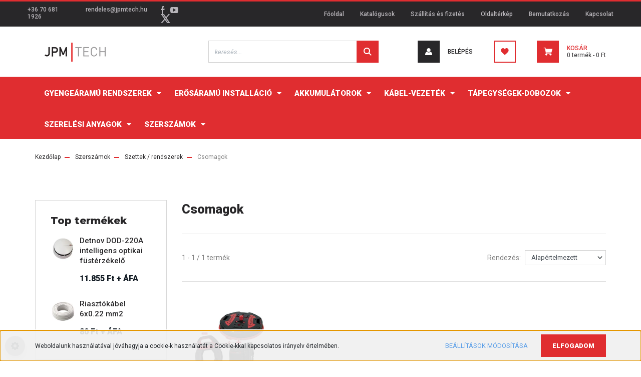

--- FILE ---
content_type: text/html; charset=UTF-8
request_url: https://www.jpmtech.hu/szerszamok-496/runpotec-499/csomagok-513
body_size: 24444
content:
<!DOCTYPE html>
<html lang="hu" dir="ltr">
<head>
    <title>Csomagok - Szettek / rendszerek</title>
    <meta charset="utf-8">
    <meta name="description" content="Csomagok kategóriánkban megtalálja az Önnek legmegfelelőbb terméket. Nézz meg Csomagok kategóriánk kínálatát.">
    <meta name="robots" content="index, follow">
    <meta property="og:title" content="" />
    <meta property="og:description" content="" />
    <meta property="og:type" content="website" />
    <meta property="og:url" content="https://www.jpmtech.hu/szerszamok-496/runpotec-499/csomagok-513" />
    <meta property="og:image" content="https://pannontech.cdn.shoprenter.hu/custom/pannontech/image/cache/w1200h628/product/Runpotec/111240.jpg.webp?lastmod=0.1677495913" />
    <link href="https://pannontech.cdn.shoprenter.hu/custom/pannontech/image/data/Log%C3%B3k/jpm_favicon.jpg?lastmod=1562054434.1677495913" rel="icon" />
    <link href="https://pannontech.cdn.shoprenter.hu/custom/pannontech/image/data/Log%C3%B3k/jpm_favicon.jpg?lastmod=1562054434.1677495913" rel="apple-touch-icon" />
    <base href="https://www.jpmtech.hu:443" />

    <meta name="viewport" content="width=device-width, initial-scale=1, maximum-scale=1, user-scalable=0">
            <link href="https://www.jpmtech.hu/szerszamok-496/runpotec-499/csomagok-513" rel="canonical">
    
            
                    
                <link rel="preconnect" href="https://fonts.googleapis.com">
    <link rel="preconnect" href="https://fonts.gstatic.com" crossorigin>
    <link href="https://fonts.googleapis.com/css2?family=Roboto:ital,wght@0,300;0,400;0,500;0,700;0,900;1,300;1,400;1,500;1,700;1,900&display=swap" rel="stylesheet">
            <link rel="stylesheet" href="https://pannontech.cdn.shoprenter.hu/web/compiled/css/fancybox2.css?v=1768402760" media="screen">
            <link rel="stylesheet" href="https://pannontech.cdn.shoprenter.hu/custom/pannontech/catalog/view/theme/stockholm_global/style/1745914295.1585500970.1701789349.1701790773.css?v=null.1677495913" media="screen">
            <link rel="stylesheet" href="https://pannontech.cdn.shoprenter.hu/custom/pannontech/catalog/view/theme/stockholm_global/stylesheet/stylesheet.css?v=1701790772" media="screen">
        <script>
        window.nonProductQuality = 80;
    </script>
    <script src="//ajax.googleapis.com/ajax/libs/jquery/1.10.2/jquery.min.js"></script>
    <script>window.jQuery || document.write('<script src="https://pannontech.cdn.shoprenter.hu/catalog/view/javascript/jquery/jquery-1.10.2.min.js?v=1484139539"><\/script>');</script>
    <script type="text/javascript" src="//cdn.jsdelivr.net/npm/slick-carousel@1.8.1/slick/slick.min.js"></script>

            
    

    <!--Header JavaScript codes--><script src="https://pannontech.cdn.shoprenter.hu/web/compiled/js/countdown.js?v=1768402759"></script><script src="https://pannontech.cdn.shoprenter.hu/web/compiled/js/base.js?v=1768402759"></script><script src="https://pannontech.cdn.shoprenter.hu/web/compiled/js/fancybox2.js?v=1768402759"></script><script src="https://pannontech.cdn.shoprenter.hu/web/compiled/js/before_starter2_head.js?v=1768402759"></script><script src="https://pannontech.cdn.shoprenter.hu/web/compiled/js/before_starter2_productpage.js?v=1768402759"></script><script src="https://pannontech.cdn.shoprenter.hu/web/compiled/js/nanobar.js?v=1768402759"></script><script src="https://pannontech.cdn.shoprenter.hu/web/compiled/js/listpage.js?v=1768402759"></script><!--Header jQuery onLoad scripts--><script>window.countdownFormat='%D:%H:%M:%S';var BASEURL='https://www.jpmtech.hu';Currency={"symbol_left":"","symbol_right":" Ft","decimal_place":0,"decimal_point":",","thousand_point":".","currency":"HUF","value":1};var widgetArray={"widget-15":true,"widget-system_price":true,"widget-6":true,"widget-system_manufacturer":true,"widget-5":true,"widget-17":true,"widget-11":true,"widget-18":true,"widget-27":true,"widget-12":true,"widget-7":true,"widget-2":true};$(document).ready(function(){$('.fancybox').fancybox({maxWidth:820,maxHeight:650,afterLoad:function(){wrapCSS=$(this.element).data('fancybox-wrapcss');if(wrapCSS){$('.fancybox-wrap').addClass(wrapCSS);}},helpers:{thumbs:{width:50,height:50}}});$('.fancybox-inline').fancybox({maxWidth:820,maxHeight:650,type:'inline'});});$(window).load(function(){});</script><script src="https://pannontech.cdn.shoprenter.hu/web/compiled/js/vue/manifest.bundle.js?v=1768402756"></script><script>var ShopRenter=ShopRenter||{};ShopRenter.onCartUpdate=function(callable){document.addEventListener('cartChanged',callable)};ShopRenter.onItemAdd=function(callable){document.addEventListener('AddToCart',callable)};ShopRenter.onItemDelete=function(callable){document.addEventListener('deleteCart',callable)};ShopRenter.onSearchResultViewed=function(callable){document.addEventListener('AuroraSearchResultViewed',callable)};ShopRenter.onSubscribedForNewsletter=function(callable){document.addEventListener('AuroraSubscribedForNewsletter',callable)};ShopRenter.onCheckoutInitiated=function(callable){document.addEventListener('AuroraCheckoutInitiated',callable)};ShopRenter.onCheckoutShippingInfoAdded=function(callable){document.addEventListener('AuroraCheckoutShippingInfoAdded',callable)};ShopRenter.onCheckoutPaymentInfoAdded=function(callable){document.addEventListener('AuroraCheckoutPaymentInfoAdded',callable)};ShopRenter.onCheckoutOrderConfirmed=function(callable){document.addEventListener('AuroraCheckoutOrderConfirmed',callable)};ShopRenter.onCheckoutOrderPaid=function(callable){document.addEventListener('AuroraOrderPaid',callable)};ShopRenter.onCheckoutOrderPaidUnsuccessful=function(callable){document.addEventListener('AuroraOrderPaidUnsuccessful',callable)};ShopRenter.onProductPageViewed=function(callable){document.addEventListener('AuroraProductPageViewed',callable)};ShopRenter.onMarketingConsentChanged=function(callable){document.addEventListener('AuroraMarketingConsentChanged',callable)};ShopRenter.onCustomerRegistered=function(callable){document.addEventListener('AuroraCustomerRegistered',callable)};ShopRenter.onCustomerLoggedIn=function(callable){document.addEventListener('AuroraCustomerLoggedIn',callable)};ShopRenter.onCustomerUpdated=function(callable){document.addEventListener('AuroraCustomerUpdated',callable)};ShopRenter.onCartPageViewed=function(callable){document.addEventListener('AuroraCartPageViewed',callable)};ShopRenter.customer={"userId":0,"userClientIP":"13.59.198.143","userGroupId":8,"customerGroupTaxMode":"gross","customerGroupPriceMode":"net_tax_gross","email":"","phoneNumber":"","name":{"firstName":"","lastName":""}};ShopRenter.theme={"name":"stockholm_global","family":"stockholm","parent":""};ShopRenter.shop={"name":"pannontech","locale":"hu","currency":{"code":"HUF","rate":1},"domain":"pannontech.myshoprenter.hu"};ShopRenter.page={"route":"product\/list","queryString":"szerszamok-496\/runpotec-499\/csomagok-513"};ShopRenter.formSubmit=function(form,callback){callback();};let loadedAsyncScriptCount=0;function asyncScriptLoaded(position){loadedAsyncScriptCount++;if(position==='body'){if(document.querySelectorAll('.async-script-tag').length===loadedAsyncScriptCount){if(/complete|interactive|loaded/.test(document.readyState)){document.dispatchEvent(new CustomEvent('asyncScriptsLoaded',{}));}else{document.addEventListener('DOMContentLoaded',()=>{document.dispatchEvent(new CustomEvent('asyncScriptsLoaded',{}));});}}}}</script><script type="text/javascript"async class="async-script-tag"onload="asyncScriptLoaded('header')"src="https://static2.rapidsearch.dev/resultpage.js?shop=pannontech.shoprenter.hu"></script><script type="text/javascript"async class="async-script-tag"onload="asyncScriptLoaded('header')"src="https://onsite.optimonk.com/script.js?account=94068"></script><script type="text/javascript"src="https://pannontech.cdn.shoprenter.hu/web/compiled/js/vue/customerEventDispatcher.bundle.js?v=1768402756"></script>                
            
            <script>window.dataLayer=window.dataLayer||[];function gtag(){dataLayer.push(arguments)};var ShopRenter=ShopRenter||{};ShopRenter.config=ShopRenter.config||{};ShopRenter.config.googleConsentModeDefaultValue="denied";</script>                        <script type="text/javascript" src="https://pannontech.cdn.shoprenter.hu/web/compiled/js/vue/googleConsentMode.bundle.js?v=1768402756"></script>

            
            
            
            
            
    
</head>

<body id="body" class="page-body product-list-body category-list-body show-quantity-in-category stockholm_global-body" role="document">

                    

<!-- cached -->    <div class="nanobar-cookie-cog d-flex-center rounded-circle js-hidden-nanobar-button">
        <svg width="16" height="16" viewBox="0 0 24 24" fill="currentColor" xmlns="https://www.w3.org/2000/svg">
    <path d="M23.2736 9.61743L21.5884 9.32688C21.385 8.54237 21.0654 7.78693 20.6586 7.08959L21.6465 5.69492C21.908 5.34625 21.8789 4.8523 21.5593 4.56174L19.4092 2.41162C19.1186 2.09201 18.6247 2.06295 18.276 2.32446L16.8814 3.31235C16.184 2.93462 15.4286 2.61501 14.6731 2.41162L14.3826 0.726392C14.3245 0.290557 13.9467 0 13.5109 0H10.4891C10.0533 0 9.67554 0.290557 9.61743 0.726392L9.32688 2.41162C8.54237 2.61501 7.78693 2.93462 7.08959 3.3414L5.69492 2.35351C5.34625 2.09201 4.8523 2.12107 4.56174 2.44068L2.41162 4.5908C2.09201 4.88136 2.06295 5.3753 2.32446 5.72397L3.31235 7.11864C2.93462 7.81598 2.61501 8.57143 2.41162 9.32688L0.726392 9.61743C0.290557 9.67554 0 10.0533 0 10.4891V13.5109C0 13.9467 0.290557 14.3245 0.726392 14.3826L2.41162 14.6731C2.61501 15.4576 2.93462 16.2131 3.3414 16.9104L2.35351 18.3051C2.09201 18.6538 2.12107 19.1477 2.44068 19.4383L4.5908 21.5884C4.88136 21.908 5.3753 21.937 5.72397 21.6755L7.11864 20.6877C7.81598 21.0654 8.57143 21.385 9.32688 21.5884L9.61743 23.2736C9.67554 23.7094 10.0533 24 10.4891 24H13.5109C13.9467 24 14.3245 23.7094 14.3826 23.2736L14.6731 21.5884C15.4576 21.385 16.2131 21.0654 16.9104 20.6586L18.3051 21.6465C18.6538 21.908 19.1477 21.8789 19.4383 21.5593L21.5884 19.4092C21.908 19.1186 21.937 18.6247 21.6755 18.276L20.6877 16.8814C21.0654 16.184 21.385 15.4286 21.5884 14.6731L23.2736 14.3826C23.7094 14.3245 24 13.9467 24 13.5109V10.4891C24 10.0533 23.7094 9.67554 23.2736 9.61743ZM12 16.7942C9.35593 16.7942 7.20581 14.6441 7.20581 12C7.20581 9.35593 9.35593 7.20581 12 7.20581C14.6441 7.20581 16.7942 9.35593 16.7942 12C16.7942 14.6441 14.6441 16.7942 12 16.7942Z"/>
</svg>

    </div>
<div class="Fixed nanobar js-nanobar-first-login">
    <div class="container nanobar-container">
        <div class="row flex-column flex-sm-row">
            <div class="col-12 col-sm-6 col-lg-8 nanobar-text-cookies align-self-center text-sm-left">
                Weboldalunk használatával jóváhagyja a cookie-k használatát a Cookie-kkal kapcsolatos irányelv értelmében.
            </div>
            <div class="col-12 col-sm-6 col-lg-4 nanobar-buttons m-sm-0 text-center text-sm-right">
                <a href="" class="btn btn-link nanobar-settings-button js-nanobar-settings-button">
                    Beállítások módosítása
                </a>
                <a href="" class="btn btn-primary nanobar-btn js-nanobar-close-cookies" data-button-save-text="Beállítások mentése">
                    Elfogadom
                </a>
            </div>
        </div>
        <div class="nanobar-cookies js-nanobar-cookies flex-column flex-sm-row text-left pt-3 mt-3" style="display: none;">
            <div class="custom-control custom-checkbox">
                <input id="required_cookies" class="custom-control-input" type="checkbox" name="required_cookies" disabled checked/>
                <label for="required_cookies" class="custom-control-label">
                    Szükséges cookie-k
                    <div class="cookies-help-text">
                        Ezek a cookie-k segítenek abban, hogy a webáruház használható és működőképes legyen.
                    </div>
                </label>
            </div>
            <div class="custom-control custom-checkbox">
                <input id="marketing_cookies" class="custom-control-input js-nanobar-marketing-cookies" type="checkbox" name="marketing_cookies"
                         checked />
                <label for="marketing_cookies" class="custom-control-label">
                    Marketing cookie-k
                    <div class="cookies-help-text">
                        Ezeket a cookie-k segítenek abban, hogy az Ön érdeklődési körének megfelelő reklámokat és termékeket jelenítsük meg a webáruházban.
                    </div>
                </label>
            </div>
        </div>
    </div>
</div>

<script>
    (function ($) {
        $(document).ready(function () {
            new AuroraNanobar.FirstLogNanobarCheckbox(jQuery('.js-nanobar-first-login'), 'bottom');
        });
    })(jQuery);
</script>
<!-- /cached -->
<!-- cached --><div class="Fixed nanobar js-nanobar-free-shipping">
    <div class="container nanobar-container">
        <button type="button" class="close js-nanobar-close" aria-label="Close">
            <span aria-hidden="true">&times;</span>
        </button>
        <div class="nanobar-text px-3"></div>
    </div>
</div>

<script>$(document).ready(function(){document.nanobarInstance=new AuroraNanobar.FreeShippingNanobar($('.js-nanobar-free-shipping'),'bottom','500','','1');});</script><!-- /cached -->
                <!-- page-wrap -->

                <div class="page-wrap">
                            
    <header class="sticky-header d-none d-lg-block">
                    <div class="header-top-line">
                <div class="container">
                    <div class="header-top d-flex">
                        <div class="header-top-left d-flex align-items-center">
                                <div id="section-header_contact_stockholm" class="section-wrapper ">
    
    <div class="module content-module section-module section-contact header-section-contact shoprenter-section">
    <div class="module-body section-module-body">
        <div class="contact-wrapper-box d-flex">
                            <div class="header-contact-col header-contact-phone">
                    <a class="header-contact-link" href="tel:+36 70 681 1926">
                        +36 70 681 1926
                    </a>
                </div>
                                        <div class="header-contact-col header-contact-mail">
                    <a class="header-contact-link" href="mailto:rendeles@jpmtech.hu">rendeles@jpmtech.hu</a>
                </div>
                        <div class="header-contact-social-box">
                                    <a class="header-contact-link" class="header-social-link" target="_blank" href="https://www.facebook.com/JPMPannontech/">
                        <i>
                            <svg width="8" height="16" viewBox="0 0 12 24" fill="currentColor" xmlns="https://www.w3.org/2000/svg">
    <path d="M7.5 8.25V5.25C7.5 4.422 8.172 3.75 9 3.75H10.5V0H7.5C5.0145 0 3 2.0145 3 4.5V8.25H0V12H3V24H7.5V12H10.5L12 8.25H7.5Z"/>
</svg>
                        </i>
                    </a>
                                                                    <a class="header-contact-link" class="header-social-link" target="_blank" href="https://www.youtube.com/channel/UCiifjeNvlltf7l6PMiSjJRA">
                        <i>
                            <svg width="16" height="12" viewBox="0 0 24 18" fill="currentColor" xmlns="https://www.w3.org/2000/svg">
    <path d="M22.98 1.73455C22.329 0.471273 21.6225 0.238909 20.184 0.150545C18.747 0.0441818 15.1335 0 12.003 0C8.8665 0 5.2515 0.0441819 3.816 0.148909C2.3805 0.238909 1.6725 0.469636 1.0155 1.73455C0.345 2.99618 0 5.16927 0 8.99509C0 8.99836 0 9 0 9C0 9.00327 0 9.00491 0 9.00491V9.00818C0 12.8176 0.345 15.0071 1.0155 16.2556C1.6725 17.5189 2.379 17.748 3.8145 17.8544C5.2515 17.946 8.8665 18 12.003 18C15.1335 18 18.747 17.946 20.1855 17.856C21.624 17.7496 22.3305 17.5205 22.9815 16.2573C23.658 15.0087 24 12.8193 24 9.00982C24 9.00982 24 9.00491 24 9.00164C24 9.00164 24 8.99836 24 8.99673C24 5.16927 23.658 2.99618 22.98 1.73455ZM9 13.9091V4.09091L16.5 9L9 13.9091Z"/>
</svg>

                        </i>
                    </a>
                                                    <a class="header-contact-link" class="header-social-link" target="_blank" href="#">
                        <i>
                            <svg width="19" height="18" viewBox="0 0 19 18" fill="none" xmlns="http://www.w3.org/2000/svg">
    <path d="M11.1271 7.6874L17.3717 0.428571H15.8919L10.4697 6.73131L6.13903 0.428571H1.14411L7.69294 9.95943L1.14411 17.5714H2.62396L8.34992 10.9155L12.9234 17.5714H17.9184L11.1271 7.6874ZM3.15717 1.54258H5.43014L15.8926 16.5081H13.6196L3.15717 1.54258Z" fill="currentColor"/>
    <path fill-rule="evenodd" clip-rule="evenodd" d="M0.329554 0H6.36446L10.5077 6.02992L15.6952 0H18.3056L11.6671 7.71671L18.7327 18H12.6978L8.31178 11.6169L2.82052 18H0.209961L7.15272 9.93012L0.329554 0ZM1.9585 0.857143L8.23299 9.98874L2.07809 17.1429H2.42723L8.38788 10.2141L13.1489 17.1429H17.1038L10.5869 7.65809L16.4375 0.857143H16.0884L10.4316 7.4327L5.91343 0.857143H1.9585ZM2.33455 1.11401H5.65335L16.715 16.9367H13.3962L2.33455 1.11401ZM3.97962 1.97115L13.8428 16.0795H15.07L5.20675 1.97115H3.97962Z" fill="currentColor"/>
</svg>

                        </i>
                    </a>
                                            </div>
        </div>
    </div>
</div>


</div>

                        </div>
                        <div class="header-top-right d-flex ml-auto">
                            <!-- cached -->
    <ul class="nav headermenu-list">
                    <li class="nav-item">
                <a class="nav-link" href="https://www.jpmtech.hu"
                    target="_self"
                                        title="Főoldal"
                >
                    Főoldal
                </a>
                            </li>
                    <li class="nav-item">
                <a class="nav-link" href="https://www.jpmtech.hu/katalogusok"
                    target="_self"
                                        title="Katalógusok"
                >
                    Katalógusok
                </a>
                            </li>
                    <li class="nav-item">
                <a class="nav-link" href="https://www.jpmtech.hu/szallitas_6"
                    target="_self"
                                        title="Szállítás és fizetés"
                >
                    Szállítás és fizetés
                </a>
                            </li>
                    <li class="nav-item">
                <a class="nav-link" href="https://www.jpmtech.hu/index.php?route=information/sitemap"
                    target="_self"
                                        title="Oldaltérkép"
                >
                    Oldaltérkép
                </a>
                            </li>
                    <li class="nav-item">
                <a class="nav-link" href="https://www.jpmtech.hu/rolunk_4"
                    target="_self"
                                        title="Bemutatkozás"
                >
                    Bemutatkozás
                </a>
                            </li>
                    <li class="nav-item">
                <a class="nav-link" href="https://www.jpmtech.hu/index.php?route=information/contact"
                    target="_self"
                                        title="Kapcsolat"
                >
                    Kapcsolat
                </a>
                            </li>
            </ul>
    <!-- /cached -->
                            <div class="header-language-currencies d-flex align-items-center">
                                
                                
                            </div>
                        </div>
                    </div>
                </div>
            </div>
            <div class="header-middle-line">
                <div class="container">
                    <div class="header-middle d-flex justify-content-between">
                        <!-- cached -->
    <a class="navbar-brand" href="/"><img style="border: 0; max-width: 160px;" src="https://pannontech.cdn.shoprenter.hu/custom/pannontech/image/cache/w160h38m00/Log%C3%B3k/jpm_logo.png?v=1626347246" title="JPM Pannontech Kft." alt="JPM Pannontech Kft." /></a>
<!-- /cached -->
                                                    
<div class="dropdown search-module d-flex">
    <div class="input-group">
        <input class="form-control disableAutocomplete" type="text" placeholder="keresés..." value=""
               id="filter_keyword" 
               onclick="this.value=(this.value==this.defaultValue)?'':this.value;"/>
        <div class="input-group-append">
            <button class="btn btn-primary" onclick="moduleSearch();">
                <svg width="16" height="16" viewBox="0 0 24 24" fill="currentColor" xmlns="https://www.w3.org/2000/svg">
    <path d="M17.6125 15.4913C18.7935 13.8785 19.4999 11.8975 19.4999 9.74998C19.4999 4.37403 15.1259 0 9.74993 0C4.37398 0 0 4.37403 0 9.74998C0 15.1259 4.37403 19.5 9.74998 19.5C11.8975 19.5 13.8787 18.7934 15.4915 17.6124L21.8789 23.9999L24 21.8788C24 21.8787 17.6125 15.4913 17.6125 15.4913ZM9.74998 16.4999C6.02782 16.4999 3.00001 13.4721 3.00001 9.74998C3.00001 6.02782 6.02782 3.00001 9.74998 3.00001C13.4721 3.00001 16.5 6.02782 16.5 9.74998C16.5 13.4721 13.4721 16.4999 9.74998 16.4999Z"/>
</svg>

            </button>
        </div>
    </div>

    <input type="hidden" id="filter_description" value="0"/>
    <input type="hidden" id="search_shopname" value="pannontech"/>
    <div id="results" class="dropdown-menu search-results p-0"></div>
</div>



                                                <!-- cached -->
    <ul class="nav login-list">
                    <li class="nav-item nav-item-login">
                <a class="nav-link d-flex align-items-center header-middle-link" href="index.php?route=account/login" title="Belépés">
                    <span class="btn d-flex justify-content-center align-items-center nav-item-login-icon header-icon-box">
                        <svg width="14" height="14" viewBox="0 0 24 24" fill="currentColor" xmlns="https://www.w3.org/2000/svg">
    <path d="M18.3622 11.696C16.8819 13.6134 14.6142 14.8278 12 14.8278C9.44882 14.8278 7.11811 13.6134 5.63779 11.696C2.20472 13.901 0 17.7358 0 21.986C0 23.1364 0.88189 23.9992 1.98425 23.9992H21.9843C23.1181 24.0312 24 23.0725 24 21.986C24 17.7358 21.7953 13.8691 18.3622 11.696Z"/>
    <path d="M12 0C8.40945 0 5.51181 2.97194 5.51181 6.58301C5.51181 10.226 8.44094 13.166 12 13.166C15.5591 13.166 18.4882 10.258 18.4882 6.58301C18.4882 2.90803 15.5906 0 12 0Z"/>
</svg>

                    </span>
                    <span class="d-flex login-item-title">
                        Belépés
                    </span>
                </a>
            </li>
            <li class="nav-item nav-item-register d-none">
                <a class="nav-link" href="index.php?route=account/create" title="Regisztráció">
                    Regisztráció
                </a>
            </li>
            </ul>
<!-- /cached -->
                        <hx:include src="/_fragment?_path=_format%3Dhtml%26_locale%3Den%26_controller%3Dmodule%252Fwishlist&amp;_hash=vae0U7qhHdR30n0PUjYL7OGf5wEKqjg6WQ25lIHd5UY%3D"></hx:include>
                        <div id="js-cart" class="d-md-flex align-items-md-center">
                            <hx:include src="/_fragment?_path=_format%3Dhtml%26_locale%3Den%26_controller%3Dmodule%252Fcart&amp;_hash=SrRYeZmY68N2iP4qnMtumJmWAo1nMqjO0YkDTJU3Bck%3D"></hx:include>
                        </div>
                    </div>
                </div>
            </div>
            <div class="header-bottom-line">
                <div class="container">
                    <div class="header-bottom">
                        <nav class="navbar navbar-expand-lg justify-content-between">
                            


                    
            <div id="module_category_wrapper" class="module-category-wrapper">
    
    <div id="category" class="module content-module header-position category-module" >
                <div class="module-body">
                        <div id="category-nav">
            <ul class="nav nav-pills category category-menu sf-menu sf-horizontal builded">
    <li id="cat_521" class="nav-item item category-list module-list parent even">
    <a href="https://www.jpmtech.hu/gyengearamu-rendszerek-521" class="nav-link">
        <span>Gyengeáramú rendszerek</span>
    </a>
            <ul class="nav flex-column children"><li id="cat_141" class="nav-item item category-list module-list parent even">
    <a href="https://www.jpmtech.hu/gyengearamu-rendszerek-521/tuzjelzoco-141" class="nav-link">
        <span>Tűzjelző rendszerek</span>
    </a>
            <ul class="nav flex-column children"><li id="cat_181" class="nav-item item category-list module-list parent even">
    <a href="https://www.jpmtech.hu/gyengearamu-rendszerek-521/tuzjelzoco-141/analog-tuzjelzo-rendszerek-181" class="nav-link">
        <span>Analóg tűzjelző rendszerek</span>
    </a>
            <ul class="nav flex-column children"><li id="cat_187" class="nav-item item category-list module-list even">
    <a href="https://www.jpmtech.hu/gyengearamu-rendszerek-521/tuzjelzoco-141/analog-tuzjelzo-rendszerek-181/cimezheto-hangjelzok-187" class="nav-link">
        <span>Címezhető hangjelzők</span>
    </a>
    </li><li id="cat_186" class="nav-item item category-list module-list odd">
    <a href="https://www.jpmtech.hu/gyengearamu-rendszerek-521/tuzjelzoco-141/analog-tuzjelzo-rendszerek-181/cimzo-keszulek-186" class="nav-link">
        <span>Címző készülék</span>
    </a>
    </li><li id="cat_201" class="nav-item item category-list module-list even">
    <a href="https://www.jpmtech.hu/gyengearamu-rendszerek-521/tuzjelzoco-141/analog-tuzjelzo-rendszerek-181/erzekelo-aljzatok-201" class="nav-link">
        <span>Érzékelő aljzatok</span>
    </a>
    </li><li id="cat_183" class="nav-item item category-list module-list odd">
    <a href="https://www.jpmtech.hu/gyengearamu-rendszerek-521/tuzjelzoco-141/analog-tuzjelzo-rendszerek-181/erzekelok-183" class="nav-link">
        <span>Érzékelők</span>
    </a>
    </li><li id="cat_184" class="nav-item item category-list module-list even">
    <a href="https://www.jpmtech.hu/gyengearamu-rendszerek-521/tuzjelzoco-141/analog-tuzjelzo-rendszerek-181/kezi-jelzesadok-184" class="nav-link">
        <span>Kézi jelzésadók</span>
    </a>
    </li><li id="cat_182" class="nav-item item category-list module-list odd">
    <a href="https://www.jpmtech.hu/gyengearamu-rendszerek-521/tuzjelzoco-141/analog-tuzjelzo-rendszerek-181/kozpontok-182" class="nav-link">
        <span>Központok, másodkezelők és szoftverek</span>
    </a>
    </li><li id="cat_185" class="nav-item item category-list module-list even">
    <a href="https://www.jpmtech.hu/gyengearamu-rendszerek-521/tuzjelzoco-141/analog-tuzjelzo-rendszerek-181/modulok-modul-dobozok-185" class="nav-link">
        <span>Modulok, modul dobozok</span>
    </a>
    </li></ul>
    </li><li id="cat_172" class="nav-item item category-list module-list odd">
    <a href="https://www.jpmtech.hu/gyengearamu-rendszerek-521/tuzjelzoco-141/vonali-erzekelok-es-tartozekaik-172" class="nav-link">
        <span>Fireray vonali érzékelők és tartozékaik</span>
    </a>
    </li><li id="cat_188" class="nav-item item category-list module-list parent even">
    <a href="https://www.jpmtech.hu/gyengearamu-rendszerek-521/tuzjelzoco-141/hagyomanyos-tuzjelzo-rendszerek-188" class="nav-link">
        <span>Hagyományos tűzjelző rendszerek</span>
    </a>
            <ul class="nav flex-column children"><li id="cat_202" class="nav-item item category-list module-list even">
    <a href="https://www.jpmtech.hu/gyengearamu-rendszerek-521/tuzjelzoco-141/hagyomanyos-tuzjelzo-rendszerek-188/erzekelo-aljzatok-202" class="nav-link">
        <span>Érzékelő aljzatok</span>
    </a>
    </li><li id="cat_190" class="nav-item item category-list module-list odd">
    <a href="https://www.jpmtech.hu/gyengearamu-rendszerek-521/tuzjelzoco-141/hagyomanyos-tuzjelzo-rendszerek-188/erzekelok-190" class="nav-link">
        <span>Érzékelők</span>
    </a>
    </li><li id="cat_191" class="nav-item item category-list module-list even">
    <a href="https://www.jpmtech.hu/gyengearamu-rendszerek-521/tuzjelzoco-141/hagyomanyos-tuzjelzo-rendszerek-188/kezi-jelzesadok-191" class="nav-link">
        <span>Kézi jelzésadók</span>
    </a>
    </li><li id="cat_189" class="nav-item item category-list module-list odd">
    <a href="https://www.jpmtech.hu/gyengearamu-rendszerek-521/tuzjelzoco-141/hagyomanyos-tuzjelzo-rendszerek-188/kozpontok-189" class="nav-link">
        <span>Központok</span>
    </a>
    </li><li id="cat_192" class="nav-item item category-list module-list even">
    <a href="https://www.jpmtech.hu/gyengearamu-rendszerek-521/tuzjelzoco-141/hagyomanyos-tuzjelzo-rendszerek-188/modulok-192" class="nav-link">
        <span>Modulok</span>
    </a>
    </li></ul>
    </li><li id="cat_180" class="nav-item item category-list module-list odd">
    <a href="https://www.jpmtech.hu/gyengearamu-rendszerek-521/tuzjelzoco-141/hang-fenyjelzok-180" class="nav-link">
        <span>Hang- fényjelzők</span>
    </a>
    </li><li id="cat_508" class="nav-item item category-list module-list even">
    <a href="https://www.jpmtech.hu/gyengearamu-rendszerek-521/tuzjelzoco-141/karbantartasi-naplok-508" class="nav-link">
        <span>Karbantartási naplók</span>
    </a>
    </li><li id="cat_178" class="nav-item item category-list module-list odd">
    <a href="https://www.jpmtech.hu/gyengearamu-rendszerek-521/tuzjelzoco-141/masodkijelzok-178" class="nav-link">
        <span>Másodkijelzők</span>
    </a>
    </li><li id="cat_193" class="nav-item item category-list module-list even">
    <a href="https://www.jpmtech.hu/gyengearamu-rendszerek-521/tuzjelzoco-141/onalloan-hasznalhato-erzekelok-193" class="nav-link">
        <span>Önállóan használható lakossági érzékelők</span>
    </a>
    </li><li id="cat_542" class="nav-item item category-list module-list odd">
    <a href="https://www.jpmtech.hu/gyengearamu-rendszerek-521/tuzjelzoco-141/robbanasbiztos-eszkozok-542" class="nav-link">
        <span>Robbanásbiztos eszközök</span>
    </a>
    </li><li id="cat_173" class="nav-item item category-list module-list even">
    <a href="https://www.jpmtech.hu/gyengearamu-rendszerek-521/tuzjelzoco-141/langerzekelok-es-tartozekaik-173" class="nav-link">
        <span>Talentum lángérzékelők és tartozékaik</span>
    </a>
    </li><li id="cat_179" class="nav-item item category-list module-list odd">
    <a href="https://www.jpmtech.hu/gyengearamu-rendszerek-521/tuzjelzoco-141/minositett-en54-tapegysegek-179" class="nav-link">
        <span>Minősített EN54 tápegységek</span>
    </a>
    </li></ul>
    </li><li id="cat_139" class="nav-item item category-list module-list parent odd">
    <a href="https://www.jpmtech.hu/gyengearamu-rendszerek-521/cctv-139" class="nav-link">
        <span>CCTV rendszerek</span>
    </a>
            <ul class="nav flex-column children"><li id="cat_405" class="nav-item item category-list module-list parent even">
    <a href="https://www.jpmtech.hu/gyengearamu-rendszerek-521/cctv-139/analog-ahd-rendszerek-405" class="nav-link">
        <span>Analóg-AHD rendszerek</span>
    </a>
            <ul class="nav flex-column children"><li id="cat_406" class="nav-item item category-list module-list even">
    <a href="https://www.jpmtech.hu/gyengearamu-rendszerek-521/cctv-139/analog-ahd-rendszerek-405/dome-kamerak-406" class="nav-link">
        <span>Dome kamerák</span>
    </a>
    </li><li id="cat_409" class="nav-item item category-list module-list odd">
    <a href="https://www.jpmtech.hu/gyengearamu-rendszerek-521/cctv-139/analog-ahd-rendszerek-405/dvr-rogzitok-409" class="nav-link">
        <span>DVR rögzítők</span>
    </a>
    </li><li id="cat_407" class="nav-item item category-list module-list odd">
    <a href="https://www.jpmtech.hu/gyengearamu-rendszerek-521/cctv-139/analog-ahd-rendszerek-405/kompakt-ir-kamerak-407" class="nav-link">
        <span>Kompakt IR kamerák</span>
    </a>
    </li></ul>
    </li><li id="cat_147" class="nav-item item category-list module-list parent odd">
    <a href="https://www.jpmtech.hu/gyengearamu-rendszerek-521/cctv-139/cctv-kiegeszitok-147" class="nav-link">
        <span>CCTV kiegészítők</span>
    </a>
            <ul class="nav flex-column children"><li id="cat_412" class="nav-item item category-list module-list even">
    <a href="https://www.jpmtech.hu/gyengearamu-rendszerek-521/cctv-139/cctv-kiegeszitok-147/cctv-rogzito-dobozok-412" class="nav-link">
        <span>CCTV rögzítő dobozok</span>
    </a>
    </li><li id="cat_410" class="nav-item item category-list module-list odd">
    <a href="https://www.jpmtech.hu/gyengearamu-rendszerek-521/cctv-139/cctv-kiegeszitok-147/csatlakozok-atalakitok-410" class="nav-link">
        <span>Csatlakozók, átalakítók</span>
    </a>
    </li><li id="cat_148" class="nav-item item category-list module-list even">
    <a href="https://www.jpmtech.hu/gyengearamu-rendszerek-521/cctv-139/cctv-kiegeszitok-147/hdd-148" class="nav-link">
        <span>HDD</span>
    </a>
    </li><li id="cat_278" class="nav-item item category-list module-list odd">
    <a href="https://www.jpmtech.hu/gyengearamu-rendszerek-521/cctv-139/cctv-kiegeszitok-147/kamera-kotodobozok-278" class="nav-link">
        <span>Kamera kötődobozok</span>
    </a>
    </li><li id="cat_279" class="nav-item item category-list module-list even">
    <a href="https://www.jpmtech.hu/gyengearamu-rendszerek-521/cctv-139/cctv-kiegeszitok-147/konzolok-szerelesi-anyagok-279" class="nav-link">
        <span>Konzolok, szerelési anyagok</span>
    </a>
    </li></ul>
    </li><li id="cat_400" class="nav-item item category-list module-list parent even">
    <a href="https://www.jpmtech.hu/gyengearamu-rendszerek-521/cctv-139/ip-rendszerek-400" class="nav-link">
        <span>IP rendszerek</span>
    </a>
            <ul class="nav flex-column children"><li id="cat_401" class="nav-item item category-list module-list even">
    <a href="https://www.jpmtech.hu/gyengearamu-rendszerek-521/cctv-139/ip-rendszerek-400/dome-kamerak-401" class="nav-link">
        <span>Dome kamerák</span>
    </a>
    </li><li id="cat_402" class="nav-item item category-list module-list odd">
    <a href="https://www.jpmtech.hu/gyengearamu-rendszerek-521/cctv-139/ip-rendszerek-400/kompakt-ir-kamerak-402" class="nav-link">
        <span>Kompakt IR kamerák</span>
    </a>
    </li><li id="cat_722" class="nav-item item category-list module-list parent even">
    <a href="https://www.jpmtech.hu/gyengearamu-rendszerek-521/cctv-139/ip-rendszerek-400/nvr-722" class="nav-link">
        <span>NVR</span>
    </a>
            <ul class="nav flex-column children"><li id="cat_725" class="nav-item item category-list module-list even">
    <a href="https://www.jpmtech.hu/gyengearamu-rendszerek-521/cctv-139/ip-rendszerek-400/nvr-722/ip-rogzitok-725" class="nav-link">
        <span>IP rögzítők</span>
    </a>
    </li></ul>
    </li></ul>
    </li></ul>
    </li><li id="cat_140" class="nav-item item category-list module-list parent even">
    <a href="https://www.jpmtech.hu/gyengearamu-rendszerek-521/riaszto-140" class="nav-link">
        <span>Riasztó rendszerek</span>
    </a>
            <ul class="nav flex-column children"><li id="cat_424" class="nav-item item category-list module-list parent even">
    <a href="https://www.jpmtech.hu/gyengearamu-rendszerek-521/riaszto-140/telenot-riaszto-es-beleptetorendszer-424" class="nav-link">
        <span>Telenot riasztó- és beléptetőrendszer</span>
    </a>
            <ul class="nav flex-column children"><li id="cat_425" class="nav-item item category-list module-list even">
    <a href="https://www.jpmtech.hu/gyengearamu-rendszerek-521/riaszto-140/telenot-riaszto-es-beleptetorendszer-424/complex-400h-modularis-riasztokozpont-425" class="nav-link">
        <span>Complex 400H moduláris riasztóközpont</span>
    </a>
    </li><li id="cat_749" class="nav-item item category-list module-list parent odd">
    <a href="https://www.jpmtech.hu/gyengearamu-rendszerek-521/riaszto-140/telenot-riaszto-es-beleptetorendszer-424/cryplock-r-749" class="nav-link">
        <span>Cryplock R</span>
    </a>
            <ul class="nav flex-column children"><li id="cat_752" class="nav-item item category-list module-list even">
    <a href="https://www.jpmtech.hu/gyengearamu-rendszerek-521/riaszto-140/telenot-riaszto-es-beleptetorendszer-424/cryplock-r-749/k-md-rfid-olvasok-752" class="nav-link">
        <span>K-MD RFID olvasók</span>
    </a>
    </li></ul>
    </li><li id="cat_426" class="nav-item item category-list module-list even">
    <a href="https://www.jpmtech.hu/gyengearamu-rendszerek-521/riaszto-140/telenot-riaszto-es-beleptetorendszer-424/cryplock-r-md-rfid-olvasok-426" class="nav-link">
        <span>Cryplock R-MD RFID olvasók</span>
    </a>
    </li><li id="cat_428" class="nav-item item category-list module-list odd">
    <a href="https://www.jpmtech.hu/gyengearamu-rendszerek-521/riaszto-140/telenot-riaszto-es-beleptetorendszer-424/vayo-mozgaserzekelok-428" class="nav-link">
        <span>VAYO mozgásérzékelők</span>
    </a>
    </li></ul>
    </li><li id="cat_205" class="nav-item item category-list module-list parent odd">
    <a href="https://www.jpmtech.hu/gyengearamu-rendszerek-521/riaszto-140/vezetek-nelkuli-riasztorendszerek-205" class="nav-link">
        <span>Vezeték nélküli riasztórendszerek</span>
    </a>
            <ul class="nav flex-column children"><li id="cat_413" class="nav-item item category-list module-list even">
    <a href="https://www.jpmtech.hu/gyengearamu-rendszerek-521/riaszto-140/vezetek-nelkuli-riasztorendszerek-205/belteri-mozgaserzekelok-413" class="nav-link">
        <span>Beltéri mozgásérzékelők</span>
    </a>
    </li><li id="cat_414" class="nav-item item category-list module-list odd">
    <a href="https://www.jpmtech.hu/gyengearamu-rendszerek-521/riaszto-140/vezetek-nelkuli-riasztorendszerek-205/billentyuzetek-414" class="nav-link">
        <span>Billentyűzetek</span>
    </a>
    </li><li id="cat_415" class="nav-item item category-list module-list even">
    <a href="https://www.jpmtech.hu/gyengearamu-rendszerek-521/riaszto-140/vezetek-nelkuli-riasztorendszerek-205/kiegeszitok-415" class="nav-link">
        <span>Kiegészítők</span>
    </a>
    </li><li id="cat_416" class="nav-item item category-list module-list odd">
    <a href="https://www.jpmtech.hu/gyengearamu-rendszerek-521/riaszto-140/vezetek-nelkuli-riasztorendszerek-205/modulok-416" class="nav-link">
        <span>Modulok</span>
    </a>
    </li><li id="cat_515" class="nav-item item category-list module-list even">
    <a href="https://www.jpmtech.hu/gyengearamu-rendszerek-521/riaszto-140/vezetek-nelkuli-riasztorendszerek-205/mozgaserzekelok-515" class="nav-link">
        <span>Mozgásérzékelők</span>
    </a>
    </li><li id="cat_417" class="nav-item item category-list module-list odd">
    <a href="https://www.jpmtech.hu/gyengearamu-rendszerek-521/riaszto-140/vezetek-nelkuli-riasztorendszerek-205/nyitaserzekelok-417" class="nav-link">
        <span>Nyitásérzékelők</span>
    </a>
    </li><li id="cat_418" class="nav-item item category-list module-list even">
    <a href="https://www.jpmtech.hu/gyengearamu-rendszerek-521/riaszto-140/vezetek-nelkuli-riasztorendszerek-205/riaszto-kozpontok-418" class="nav-link">
        <span>Riasztó központok</span>
    </a>
    </li><li id="cat_419" class="nav-item item category-list module-list odd">
    <a href="https://www.jpmtech.hu/gyengearamu-rendszerek-521/riaszto-140/vezetek-nelkuli-riasztorendszerek-205/riasztoszettek-419" class="nav-link">
        <span>Riasztószettek</span>
    </a>
    </li><li id="cat_420" class="nav-item item category-list module-list even">
    <a href="https://www.jpmtech.hu/gyengearamu-rendszerek-521/riaszto-140/vezetek-nelkuli-riasztorendszerek-205/specialis-erzekelok-420" class="nav-link">
        <span>Speciális érzékelők</span>
    </a>
    </li><li id="cat_421" class="nav-item item category-list module-list odd">
    <a href="https://www.jpmtech.hu/gyengearamu-rendszerek-521/riaszto-140/vezetek-nelkuli-riasztorendszerek-205/szirenak-421" class="nav-link">
        <span>Szirénák</span>
    </a>
    </li><li id="cat_422" class="nav-item item category-list module-list even">
    <a href="https://www.jpmtech.hu/gyengearamu-rendszerek-521/riaszto-140/vezetek-nelkuli-riasztorendszerek-205/uvegtores-erzekelok-422" class="nav-link">
        <span>Üvegtörés érzékelők</span>
    </a>
    </li></ul>
    </li><li id="cat_204" class="nav-item item category-list module-list parent even">
    <a href="https://www.jpmtech.hu/gyengearamu-rendszerek-521/riaszto-140/vezetekes-riasztorendszerek-204" class="nav-link">
        <span>Vezetékes riasztórendszerek</span>
    </a>
            <ul class="nav flex-column children"><li id="cat_209" class="nav-item item category-list module-list even">
    <a href="https://www.jpmtech.hu/gyengearamu-rendszerek-521/riaszto-140/vezetekes-riasztorendszerek-204/belteri-mozgaserzekelok-209" class="nav-link">
        <span>Beltéri mozgásérzékelők</span>
    </a>
    </li><li id="cat_213" class="nav-item item category-list module-list odd">
    <a href="https://www.jpmtech.hu/gyengearamu-rendszerek-521/riaszto-140/vezetekes-riasztorendszerek-204/billentyuzetek-213" class="nav-link">
        <span>Billentyűzetek</span>
    </a>
    </li><li id="cat_212" class="nav-item item category-list module-list even">
    <a href="https://www.jpmtech.hu/gyengearamu-rendszerek-521/riaszto-140/vezetekes-riasztorendszerek-204/kiegeszitok-212" class="nav-link">
        <span>Kiegészítők</span>
    </a>
    </li><li id="cat_214" class="nav-item item category-list module-list odd">
    <a href="https://www.jpmtech.hu/gyengearamu-rendszerek-521/riaszto-140/vezetekes-riasztorendszerek-204/modulok-214" class="nav-link">
        <span>Modulok</span>
    </a>
    </li><li id="cat_206" class="nav-item item category-list module-list even">
    <a href="https://www.jpmtech.hu/gyengearamu-rendszerek-521/riaszto-140/vezetekes-riasztorendszerek-204/nyitaserzekelok-206" class="nav-link">
        <span>Nyitásérzékelők</span>
    </a>
    </li><li id="cat_207" class="nav-item item category-list module-list odd">
    <a href="https://www.jpmtech.hu/gyengearamu-rendszerek-521/riaszto-140/vezetekes-riasztorendszerek-204/riaszto-kozpontok-207" class="nav-link">
        <span>Riasztó központok</span>
    </a>
    </li><li id="cat_211" class="nav-item item category-list module-list odd">
    <a href="https://www.jpmtech.hu/gyengearamu-rendszerek-521/riaszto-140/vezetekes-riasztorendszerek-204/specialis-erzekelok-211" class="nav-link">
        <span>Speciális érzékelők</span>
    </a>
    </li><li id="cat_215" class="nav-item item category-list module-list even">
    <a href="https://www.jpmtech.hu/gyengearamu-rendszerek-521/riaszto-140/vezetekes-riasztorendszerek-204/szirenak-215" class="nav-link">
        <span>Szirénák</span>
    </a>
    </li><li id="cat_208" class="nav-item item category-list module-list odd">
    <a href="https://www.jpmtech.hu/gyengearamu-rendszerek-521/riaszto-140/vezetekes-riasztorendszerek-204/uvegtores-erzekelok-208" class="nav-link">
        <span>Üvegtörés érzékelők</span>
    </a>
    </li></ul>
    </li></ul>
    </li><li id="cat_144" class="nav-item item category-list module-list parent odd">
    <a href="https://www.jpmtech.hu/gyengearamu-rendszerek-521/kaputelefon-144" class="nav-link">
        <span>Kaputelefon és beléptető rendszerek</span>
    </a>
            <ul class="nav flex-column children"><li id="cat_516" class="nav-item item category-list module-list parent even">
    <a href="https://www.jpmtech.hu/gyengearamu-rendszerek-521/kaputelefon-144/beleptetok-516" class="nav-link">
        <span>Beléptetők</span>
    </a>
            <ul class="nav flex-column children"><li id="cat_517" class="nav-item item category-list module-list even">
    <a href="https://www.jpmtech.hu/gyengearamu-rendszerek-521/kaputelefon-144/beleptetok-516/belepteto-rendszerek-517" class="nav-link">
        <span>Beléptető rendszerek</span>
    </a>
    </li><li id="cat_431" class="nav-item item category-list module-list odd">
    <a href="https://www.jpmtech.hu/gyengearamu-rendszerek-521/kaputelefon-144/beleptetok-516/onallo-belepteto-eszkozok-431" class="nav-link">
        <span>Önálló beléptető eszközök</span>
    </a>
    </li></ul>
    </li><li id="cat_430" class="nav-item item category-list module-list parent odd">
    <a href="https://www.jpmtech.hu/gyengearamu-rendszerek-521/kaputelefon-144/kaputelefon-rendszerek-430" class="nav-link">
        <span>Kaputelefon rendszerek</span>
    </a>
            <ul class="nav flex-column children"><li id="cat_434" class="nav-item item category-list module-list even">
    <a href="https://www.jpmtech.hu/gyengearamu-rendszerek-521/kaputelefon-144/kaputelefon-rendszerek-430/kaputablak-434" class="nav-link">
        <span>Kaputáblák</span>
    </a>
    </li><li id="cat_435" class="nav-item item category-list module-list odd">
    <a href="https://www.jpmtech.hu/gyengearamu-rendszerek-521/kaputelefon-144/kaputelefon-rendszerek-430/kaputablak-tarsashazak-435" class="nav-link">
        <span>Kaputáblák (társasházak)</span>
    </a>
    </li><li id="cat_432" class="nav-item item category-list module-list even">
    <a href="https://www.jpmtech.hu/gyengearamu-rendszerek-521/kaputelefon-144/kaputelefon-rendszerek-430/kaputelefon-kiegeszitok-432" class="nav-link">
        <span>Kaputelefon kiegészítők</span>
    </a>
    </li><li id="cat_436" class="nav-item item category-list module-list odd">
    <a href="https://www.jpmtech.hu/gyengearamu-rendszerek-521/kaputelefon-144/kaputelefon-rendszerek-430/kaputelefon-szettek-436" class="nav-link">
        <span>Kaputelefon szettek</span>
    </a>
    </li><li id="cat_433" class="nav-item item category-list module-list even">
    <a href="https://www.jpmtech.hu/gyengearamu-rendszerek-521/kaputelefon-144/kaputelefon-rendszerek-430/lakaskeszulekek-433" class="nav-link">
        <span>Lakáskészülékek</span>
    </a>
    </li></ul>
    </li><li id="cat_429" class="nav-item item category-list module-list even">
    <a href="https://www.jpmtech.hu/gyengearamu-rendszerek-521/kaputelefon-144/magneszarak-elektromos-zarak-429" class="nav-link">
        <span>Mágneszárak, elektromos zárak</span>
    </a>
    </li></ul>
    </li><li id="cat_194" class="nav-item item category-list module-list parent even">
    <a href="https://www.jpmtech.hu/gyengearamu-rendszerek-521/szen-monoxid-jelzorendszerek-194" class="nav-link">
        <span>CO jelzőrendszerek</span>
    </a>
            <ul class="nav flex-column children"><li id="cat_198" class="nav-item item category-list module-list even">
    <a href="https://www.jpmtech.hu/gyengearamu-rendszerek-521/szen-monoxid-jelzorendszerek-194/erzekelok-198" class="nav-link">
        <span>Érzékelők</span>
    </a>
    </li><li id="cat_195" class="nav-item item category-list module-list odd">
    <a href="https://www.jpmtech.hu/gyengearamu-rendszerek-521/szen-monoxid-jelzorendszerek-194/vezetekes-rendszerek-195" class="nav-link">
        <span>Jelzőtábla és feliratai</span>
    </a>
    </li><li id="cat_197" class="nav-item item category-list module-list even">
    <a href="https://www.jpmtech.hu/gyengearamu-rendszerek-521/szen-monoxid-jelzorendszerek-194/kozpontok-197" class="nav-link">
        <span>Központok</span>
    </a>
    </li><li id="cat_196" class="nav-item item category-list module-list odd">
    <a href="https://www.jpmtech.hu/gyengearamu-rendszerek-521/szen-monoxid-jelzorendszerek-194/modulok-196" class="nav-link">
        <span>Modulok</span>
    </a>
    </li><li id="cat_397" class="nav-item item category-list module-list even">
    <a href="https://www.jpmtech.hu/gyengearamu-rendszerek-521/szen-monoxid-jelzorendszerek-194/onalloan-hasznalhato-lakossagi-erzekelok-397" class="nav-link">
        <span>Önállóan használható lakossági érzékelők</span>
    </a>
    </li></ul>
    </li><li id="cat_586" class="nav-item item category-list module-list parent odd">
    <a href="https://www.jpmtech.hu/gyengearamu-rendszerek-521/gyengearamu-relek-modulok-586" class="nav-link">
        <span>Gyengeáramú modulok</span>
    </a>
            <ul class="nav flex-column children"><li id="cat_463" class="nav-item item category-list module-list even">
    <a href="https://www.jpmtech.hu/gyengearamu-rendszerek-521/gyengearamu-relek-modulok-586/biztositek-modulok-463" class="nav-link">
        <span>Biztosíték modulok</span>
    </a>
    </li><li id="cat_615" class="nav-item item category-list module-list odd">
    <a href="https://www.jpmtech.hu/gyengearamu-rendszerek-521/gyengearamu-relek-modulok-586/feszultsegszabalyzo-modulok-615" class="nav-link">
        <span>Feszültségszabályzó modulok</span>
    </a>
    </li><li id="cat_462" class="nav-item item category-list module-list even">
    <a href="https://www.jpmtech.hu/gyengearamu-rendszerek-521/gyengearamu-relek-modulok-586/idozito-relek-462" class="nav-link">
        <span>Időzítő relék</span>
    </a>
    </li><li id="cat_610" class="nav-item item category-list module-list odd">
    <a href="https://www.jpmtech.hu/gyengearamu-rendszerek-521/gyengearamu-relek-modulok-586/rele-modulok-610" class="nav-link">
        <span>Relé modulok</span>
    </a>
    </li><li id="cat_612" class="nav-item item category-list module-list even">
    <a href="https://www.jpmtech.hu/gyengearamu-rendszerek-521/gyengearamu-relek-modulok-586/tap-modulok-612" class="nav-link">
        <span>Táp modulok</span>
    </a>
    </li></ul>
    </li><li id="cat_174" class="nav-item item category-list module-list parent even">
    <a href="https://www.jpmtech.hu/gyengearamu-rendszerek-521/oltorendszer-es-tartozekaik-174" class="nav-link">
        <span>Oltórendszerek</span>
    </a>
            <ul class="nav flex-column children"><li id="cat_177" class="nav-item item category-list module-list even">
    <a href="https://www.jpmtech.hu/gyengearamu-rendszerek-521/oltorendszer-es-tartozekaik-174/jelzotabla-177" class="nav-link">
        <span>Jelzőtábla</span>
    </a>
    </li><li id="cat_176" class="nav-item item category-list module-list odd">
    <a href="https://www.jpmtech.hu/gyengearamu-rendszerek-521/oltorendszer-es-tartozekaik-174/kezi-jelzesadok-176" class="nav-link">
        <span>Kézi jelzésadók</span>
    </a>
    </li><li id="cat_175" class="nav-item item category-list module-list even">
    <a href="https://www.jpmtech.hu/gyengearamu-rendszerek-521/oltorendszer-es-tartozekaik-174/kozpontok-175" class="nav-link">
        <span>Központok</span>
    </a>
    </li></ul>
    </li><li id="cat_142" class="nav-item item category-list module-list parent odd">
    <a href="https://www.jpmtech.hu/gyengearamu-rendszerek-521/halozati-eszkozok-142" class="nav-link">
        <span>Hálózati eszközök</span>
    </a>
            <ul class="nav flex-column children"><li id="cat_149" class="nav-item item category-list module-list parent even">
    <a href="https://www.jpmtech.hu/gyengearamu-rendszerek-521/halozati-eszkozok-142/halozati-kiegeszitok-149" class="nav-link">
        <span>Hálózati kiegészítők</span>
    </a>
            <ul class="nav flex-column children"><li id="cat_506" class="nav-item item category-list module-list even">
    <a href="https://www.jpmtech.hu/gyengearamu-rendszerek-521/halozati-eszkozok-142/halozati-kiegeszitok-149/atalakitok-506" class="nav-link">
        <span>Átalakítók</span>
    </a>
    </li><li id="cat_273" class="nav-item item category-list module-list odd">
    <a href="https://www.jpmtech.hu/gyengearamu-rendszerek-521/halozati-eszkozok-142/halozati-kiegeszitok-149/gbic-modulok-273" class="nav-link">
        <span>GBIC modulok</span>
    </a>
    </li><li id="cat_150" class="nav-item item category-list module-list even">
    <a href="https://www.jpmtech.hu/gyengearamu-rendszerek-521/halozati-eszkozok-142/halozati-kiegeszitok-149/hdd-150" class="nav-link">
        <span>HDD</span>
    </a>
    </li></ul>
    </li><li id="cat_258" class="nav-item item category-list module-list parent odd">
    <a href="https://www.jpmtech.hu/gyengearamu-rendszerek-521/halozati-eszkozok-142/patch-panelek-258" class="nav-link">
        <span>Patch panelek</span>
    </a>
            <ul class="nav flex-column children"><li id="cat_271" class="nav-item item category-list module-list even">
    <a href="https://www.jpmtech.hu/gyengearamu-rendszerek-521/halozati-eszkozok-142/patch-panelek-258/ftp-patch-panelek-271" class="nav-link">
        <span>FTP patch panelek</span>
    </a>
    </li><li id="cat_269" class="nav-item item category-list module-list odd">
    <a href="https://www.jpmtech.hu/gyengearamu-rendszerek-521/halozati-eszkozok-142/patch-panelek-258/szerelheto-csatlakozok-269" class="nav-link">
        <span>Szerelhető csatlakozók</span>
    </a>
    </li><li id="cat_272" class="nav-item item category-list module-list even">
    <a href="https://www.jpmtech.hu/gyengearamu-rendszerek-521/halozati-eszkozok-142/patch-panelek-258/ures-patch-panelek-272" class="nav-link">
        <span>Üres patch panelek</span>
    </a>
    </li><li id="cat_270" class="nav-item item category-list module-list odd">
    <a href="https://www.jpmtech.hu/gyengearamu-rendszerek-521/halozati-eszkozok-142/patch-panelek-258/utp-patch-panelek-270" class="nav-link">
        <span>UTP patch panelek</span>
    </a>
    </li></ul>
    </li><li id="cat_257" class="nav-item item category-list module-list parent even">
    <a href="https://www.jpmtech.hu/gyengearamu-rendszerek-521/halozati-eszkozok-142/rackszekrenyek-257" class="nav-link">
        <span>RACK szekrények</span>
    </a>
            <ul class="nav flex-column children"><li id="cat_268" class="nav-item item category-list module-list even">
    <a href="https://www.jpmtech.hu/gyengearamu-rendszerek-521/halozati-eszkozok-142/rackszekrenyek-257/allo-rack-szekrenyek-268" class="nav-link">
        <span>Álló RACK szekrények</span>
    </a>
    </li><li id="cat_267" class="nav-item item category-list module-list odd">
    <a href="https://www.jpmtech.hu/gyengearamu-rendszerek-521/halozati-eszkozok-142/rackszekrenyek-257/falra-szerelheto-rack-szekrenyek-267" class="nav-link">
        <span>Falra szerelhető RACK szekrények</span>
    </a>
    </li><li id="cat_266" class="nav-item item category-list module-list even">
    <a href="https://www.jpmtech.hu/gyengearamu-rendszerek-521/halozati-eszkozok-142/rackszekrenyek-257/rack-labazati-rogzitokeretek-266" class="nav-link">
        <span>RACK lábazati rögzítőkeretek</span>
    </a>
    </li><li id="cat_265" class="nav-item item category-list module-list odd">
    <a href="https://www.jpmtech.hu/gyengearamu-rendszerek-521/halozati-eszkozok-142/rackszekrenyek-257/rack-szekreny-kiegeszitok-265" class="nav-link">
        <span>RACK szekrény kiegészítők</span>
    </a>
    </li></ul>
    </li><li id="cat_256" class="nav-item item category-list module-list parent odd">
    <a href="https://www.jpmtech.hu/gyengearamu-rendszerek-521/halozati-eszkozok-142/switch-ek-256" class="nav-link">
        <span>SWITCH-ek</span>
    </a>
            <ul class="nav flex-column children"><li id="cat_260" class="nav-item item category-list module-list even">
    <a href="https://www.jpmtech.hu/gyengearamu-rendszerek-521/halozati-eszkozok-142/switch-ek-256/asztali-switch-ek-260" class="nav-link">
        <span>Asztali SWITCH-ek</span>
    </a>
    </li><li id="cat_259" class="nav-item item category-list module-list even">
    <a href="https://www.jpmtech.hu/gyengearamu-rendszerek-521/halozati-eszkozok-142/switch-ek-256/dobozolt-switch-ek-259" class="nav-link">
        <span>Dobozolt SWITCH-ek</span>
    </a>
    </li><li id="cat_262" class="nav-item item category-list module-list odd">
    <a href="https://www.jpmtech.hu/gyengearamu-rendszerek-521/halozati-eszkozok-142/switch-ek-256/rackbe-szerelheto-switch-ek-262" class="nav-link">
        <span>Rackbe szerelhető SWITCH-ek</span>
    </a>
    </li><li id="cat_264" class="nav-item item category-list module-list even">
    <a href="https://www.jpmtech.hu/gyengearamu-rendszerek-521/halozati-eszkozok-142/switch-ek-256/rackbe-szerelheto-szunetmentesitett-switch-ek-264" class="nav-link">
        <span>Rackbe szerelhető szünetmentesített SWITCH-ek</span>
    </a>
    </li></ul>
    </li></ul>
    </li></ul>
    </li><li id="cat_522" class="nav-item item category-list module-list parent odd">
    <a href="https://www.jpmtech.hu/erosaramu-installacios-eszkozok-522" class="nav-link">
        <span>Erősáramú installáció</span>
    </a>
            <ul class="nav flex-column children"><li id="cat_523" class="nav-item item category-list module-list parent even">
    <a href="https://www.jpmtech.hu/erosaramu-installacios-eszkozok-522/elektromos-szerelvenyek-523" class="nav-link">
        <span>Elektromos szerelvények</span>
    </a>
            <ul class="nav flex-column children"><li id="cat_653" class="nav-item item category-list module-list parent even">
    <a href="https://www.jpmtech.hu/erosaramu-installacios-eszkozok-522/elektromos-szerelvenyek-523/okosotthon-653" class="nav-link">
        <span>Okosotthon</span>
    </a>
            <ul class="nav flex-column children"><li id="cat_656" class="nav-item item category-list module-list parent even">
    <a href="https://www.jpmtech.hu/erosaramu-installacios-eszkozok-522/elektromos-szerelvenyek-523/okosotthon-653/epulet-automatika-656" class="nav-link">
        <span>épület automatika</span>
    </a>
            <ul class="nav flex-column children"><li id="cat_659" class="nav-item item category-list module-list parent even">
    <a href="https://www.jpmtech.hu/erosaramu-installacios-eszkozok-522/elektromos-szerelvenyek-523/okosotthon-653/epulet-automatika-656/enika-659" class="nav-link">
        <span>Enika</span>
    </a>
            <ul class="nav flex-column children"><li id="cat_689" class="nav-item item category-list module-list parent even">
    <a href="https://www.jpmtech.hu/erosaramu-installacios-eszkozok-522/elektromos-szerelvenyek-523/okosotthon-653/epulet-automatika-656/enika-659/jeladok-689" class="nav-link">
        <span>Jeladók</span>
    </a>
            <ul class="nav flex-column children"><li id="cat_698" class="nav-item item category-list module-list even">
    <a href="https://www.jpmtech.hu/erosaramu-installacios-eszkozok-522/elektromos-szerelvenyek-523/okosotthon-653/epulet-automatika-656/enika-659/jeladok-689/bemeneti-adattovabbito-698" class="nav-link">
        <span>Bemeneti adattovábbító</span>
    </a>
    </li><li id="cat_701" class="nav-item item category-list module-list odd">
    <a href="https://www.jpmtech.hu/erosaramu-installacios-eszkozok-522/elektromos-szerelvenyek-523/okosotthon-653/epulet-automatika-656/enika-659/jeladok-689/din-jeladok-701" class="nav-link">
        <span>DIN jeladók</span>
    </a>
    </li><li id="cat_695" class="nav-item item category-list module-list even">
    <a href="https://www.jpmtech.hu/erosaramu-installacios-eszkozok-522/elektromos-szerelvenyek-523/okosotthon-653/epulet-automatika-656/enika-659/jeladok-689/feluletre-szerelheto-jeladok-695" class="nav-link">
        <span>Felületre szerelhető jeladók</span>
    </a>
    </li><li id="cat_692" class="nav-item item category-list module-list odd">
    <a href="https://www.jpmtech.hu/erosaramu-installacios-eszkozok-522/elektromos-szerelvenyek-523/okosotthon-653/epulet-automatika-656/enika-659/jeladok-689/mobil-jeladok-692" class="nav-link">
        <span>Mobil jeladók</span>
    </a>
    </li><li id="cat_719" class="nav-item item category-list module-list even">
    <a href="https://www.jpmtech.hu/erosaramu-installacios-eszkozok-522/elektromos-szerelvenyek-523/okosotthon-653/epulet-automatika-656/enika-659/jeladok-689/vezetek-nelkuli-feny-es-jelenleterzekelok-719" class="nav-link">
        <span>Vezeték nélküli fény és jelenlétérzékelők</span>
    </a>
    </li><li id="cat_713" class="nav-item item category-list module-list odd">
    <a href="https://www.jpmtech.hu/erosaramu-installacios-eszkozok-522/elektromos-szerelvenyek-523/okosotthon-653/epulet-automatika-656/enika-659/jeladok-689/vezetek-nelkuli-homerseklet-erzekelok-713" class="nav-link">
        <span>Vezeték nélküli hőmérséklet érzékelők</span>
    </a>
    </li><li id="cat_716" class="nav-item item category-list module-list even">
    <a href="https://www.jpmtech.hu/erosaramu-installacios-eszkozok-522/elektromos-szerelvenyek-523/okosotthon-653/epulet-automatika-656/enika-659/jeladok-689/vezetek-nelkuli-homerseklet-es-paratartalom-erzekelok-716" class="nav-link">
        <span>Vezeték nélküli hőmérséklet és páratartalom érzékelők</span>
    </a>
    </li><li id="cat_707" class="nav-item item category-list module-list odd">
    <a href="https://www.jpmtech.hu/erosaramu-installacios-eszkozok-522/elektromos-szerelvenyek-523/okosotthon-653/epulet-automatika-656/enika-659/jeladok-689/vezetek-nelkuli-levego-minoseg-erzekelo-707" class="nav-link">
        <span>Vezeték nélküli levegő minőség érzékelő</span>
    </a>
    </li><li id="cat_710" class="nav-item item category-list module-list even">
    <a href="https://www.jpmtech.hu/erosaramu-installacios-eszkozok-522/elektromos-szerelvenyek-523/okosotthon-653/epulet-automatika-656/enika-659/jeladok-689/vezetek-nelkuli-mozgaserzekelok-710" class="nav-link">
        <span>Vezeték nélküli mozgásérzékelők</span>
    </a>
    </li><li id="cat_704" class="nav-item item category-list module-list odd">
    <a href="https://www.jpmtech.hu/erosaramu-installacios-eszkozok-522/elektromos-szerelvenyek-523/okosotthon-653/epulet-automatika-656/enika-659/jeladok-689/vezetek-nelkuli-tulfolyas-erzekelok-704" class="nav-link">
        <span>Vezeték nélküli túlfolyás érzékelők</span>
    </a>
    </li></ul>
    </li><li id="cat_728" class="nav-item item category-list module-list parent odd">
    <a href="https://www.jpmtech.hu/erosaramu-installacios-eszkozok-522/elektromos-szerelvenyek-523/okosotthon-653/epulet-automatika-656/enika-659/keretek-728" class="nav-link">
        <span>Keretek</span>
    </a>
            <ul class="nav flex-column children"><li id="cat_746" class="nav-item item category-list module-list even">
    <a href="https://www.jpmtech.hu/erosaramu-installacios-eszkozok-522/elektromos-szerelvenyek-523/okosotthon-653/epulet-automatika-656/enika-659/keretek-728/arbo-746" class="nav-link">
        <span>Arbo</span>
    </a>
    </li><li id="cat_743" class="nav-item item category-list module-list odd">
    <a href="https://www.jpmtech.hu/erosaramu-installacios-eszkozok-522/elektromos-szerelvenyek-523/okosotthon-653/epulet-automatika-656/enika-659/keretek-728/element-743" class="nav-link">
        <span>Element</span>
    </a>
    </li><li id="cat_740" class="nav-item item category-list module-list even">
    <a href="https://www.jpmtech.hu/erosaramu-installacios-eszkozok-522/elektromos-szerelvenyek-523/okosotthon-653/epulet-automatika-656/enika-659/keretek-728/levit-740" class="nav-link">
        <span>Levit</span>
    </a>
    </li><li id="cat_731" class="nav-item item category-list module-list odd">
    <a href="https://www.jpmtech.hu/erosaramu-installacios-eszkozok-522/elektromos-szerelvenyek-523/okosotthon-653/epulet-automatika-656/enika-659/keretek-728/neo-731" class="nav-link">
        <span>Neo</span>
    </a>
    </li><li id="cat_737" class="nav-item item category-list module-list even">
    <a href="https://www.jpmtech.hu/erosaramu-installacios-eszkozok-522/elektromos-szerelvenyek-523/okosotthon-653/epulet-automatika-656/enika-659/keretek-728/tango-737" class="nav-link">
        <span>Tango</span>
    </a>
    </li><li id="cat_734" class="nav-item item category-list module-list odd">
    <a href="https://www.jpmtech.hu/erosaramu-installacios-eszkozok-522/elektromos-szerelvenyek-523/okosotthon-653/epulet-automatika-656/enika-659/keretek-728/time-734" class="nav-link">
        <span>Time</span>
    </a>
    </li></ul>
    </li><li id="cat_662" class="nav-item item category-list module-list even">
    <a href="https://www.jpmtech.hu/erosaramu-installacios-eszkozok-522/elektromos-szerelvenyek-523/okosotthon-653/epulet-automatika-656/enika-659/kiegeszitok-662" class="nav-link">
        <span>Kiegészítők</span>
    </a>
    </li><li id="cat_665" class="nav-item item category-list module-list parent odd">
    <a href="https://www.jpmtech.hu/erosaramu-installacios-eszkozok-522/elektromos-szerelvenyek-523/okosotthon-653/epulet-automatika-656/enika-659/vevok-665" class="nav-link">
        <span>Vevők</span>
    </a>
            <ul class="nav flex-column children"><li id="cat_674" class="nav-item item category-list module-list even">
    <a href="https://www.jpmtech.hu/erosaramu-installacios-eszkozok-522/elektromos-szerelvenyek-523/okosotthon-653/epulet-automatika-656/enika-659/vevok-665/beepitett-vevok-674" class="nav-link">
        <span>Beépített vevők</span>
    </a>
    </li><li id="cat_677" class="nav-item item category-list module-list odd">
    <a href="https://www.jpmtech.hu/erosaramu-installacios-eszkozok-522/elektromos-szerelvenyek-523/okosotthon-653/epulet-automatika-656/enika-659/vevok-665/belepteto-rendszerekhez-vevok-677" class="nav-link">
        <span>Beléptető rendszerekhez vevők</span>
    </a>
    </li><li id="cat_668" class="nav-item item category-list module-list even">
    <a href="https://www.jpmtech.hu/erosaramu-installacios-eszkozok-522/elektromos-szerelvenyek-523/okosotthon-653/epulet-automatika-656/enika-659/vevok-665/dimmer-vevok-668" class="nav-link">
        <span>Dimmer vevők</span>
    </a>
    </li><li id="cat_680" class="nav-item item category-list module-list odd">
    <a href="https://www.jpmtech.hu/erosaramu-installacios-eszkozok-522/elektromos-szerelvenyek-523/okosotthon-653/epulet-automatika-656/enika-659/vevok-665/din-vevok-680" class="nav-link">
        <span>DIN vevők</span>
    </a>
    </li><li id="cat_671" class="nav-item item category-list module-list even">
    <a href="https://www.jpmtech.hu/erosaramu-installacios-eszkozok-522/elektromos-szerelvenyek-523/okosotthon-653/epulet-automatika-656/enika-659/vevok-665/falba-sullyesztett-vevok-671" class="nav-link">
        <span>Falba süllyesztett vevők</span>
    </a>
    </li><li id="cat_683" class="nav-item item category-list module-list odd">
    <a href="https://www.jpmtech.hu/erosaramu-installacios-eszkozok-522/elektromos-szerelvenyek-523/okosotthon-653/epulet-automatika-656/enika-659/vevok-665/redonymozgatashoz-beepitett-vevok-683" class="nav-link">
        <span>Redőnymozgatáshoz beépített vevők</span>
    </a>
    </li><li id="cat_686" class="nav-item item category-list module-list even">
    <a href="https://www.jpmtech.hu/erosaramu-installacios-eszkozok-522/elektromos-szerelvenyek-523/okosotthon-653/epulet-automatika-656/enika-659/vevok-665/redonymozgatashoz-falba-sullyesztett-vevok-686" class="nav-link">
        <span>Redőnymozgatáshoz falba süllyesztett vevők</span>
    </a>
    </li></ul>
    </li></ul>
    </li><li id="cat_773" class="nav-item item category-list module-list odd">
    <a href="https://www.jpmtech.hu/erosaramu-installacios-eszkozok-522/elektromos-szerelvenyek-523/okosotthon-653/epulet-automatika-656/schneider-wiser-773" class="nav-link">
        <span>Schneider Wiser</span>
    </a>
    </li></ul>
    </li></ul>
    </li><li id="cat_590" class="nav-item item category-list module-list parent even">
    <a href="https://www.jpmtech.hu/erosaramu-installacios-eszkozok-522/elektromos-szerelvenyek-523/schneider-590" class="nav-link">
        <span>Schneider</span>
    </a>
            <ul class="nav flex-column children"><li id="cat_524" class="nav-item item category-list module-list even">
    <a href="https://www.jpmtech.hu/erosaramu-installacios-eszkozok-522/elektromos-szerelvenyek-523/schneider-590/schneider-asfora-524" class="nav-link">
        <span>Asfora</span>
    </a>
    </li><li id="cat_526" class="nav-item item category-list module-list odd">
    <a href="https://www.jpmtech.hu/erosaramu-installacios-eszkozok-522/elektromos-szerelvenyek-523/schneider-590/schneider-cedar-plus-526" class="nav-link">
        <span>Cedar Plus</span>
    </a>
    </li><li id="cat_583" class="nav-item item category-list module-list even">
    <a href="https://www.jpmtech.hu/erosaramu-installacios-eszkozok-522/elektromos-szerelvenyek-523/schneider-590/schneider-prima-583" class="nav-link">
        <span>Prima</span>
    </a>
    </li><li id="cat_525" class="nav-item item category-list module-list odd">
    <a href="https://www.jpmtech.hu/erosaramu-installacios-eszkozok-522/elektromos-szerelvenyek-523/schneider-590/schneider-sedna-525" class="nav-link">
        <span>Sedna</span>
    </a>
    </li></ul>
    </li><li id="cat_587" class="nav-item item category-list module-list parent odd">
    <a href="https://www.jpmtech.hu/erosaramu-installacios-eszkozok-522/elektromos-szerelvenyek-523/legrand-587" class="nav-link">
        <span>Legrand</span>
    </a>
            <ul class="nav flex-column children"><li id="cat_534" class="nav-item item category-list module-list even">
    <a href="https://www.jpmtech.hu/erosaramu-installacios-eszkozok-522/elektromos-szerelvenyek-523/legrand-587/legrand-niloe-534" class="nav-link">
        <span>Niloé</span>
    </a>
    </li><li id="cat_536" class="nav-item item category-list module-list odd">
    <a href="https://www.jpmtech.hu/erosaramu-installacios-eszkozok-522/elektromos-szerelvenyek-523/legrand-587/legrand-valena-536" class="nav-link">
        <span>Valena</span>
    </a>
    </li><li id="cat_539" class="nav-item item category-list module-list parent even">
    <a href="https://www.jpmtech.hu/erosaramu-installacios-eszkozok-522/elektromos-szerelvenyek-523/legrand-587/legrand-valena-life-539" class="nav-link">
        <span>Valena Life</span>
    </a>
            <ul class="nav flex-column children"><li id="cat_543" class="nav-item item category-list module-list even">
    <a href="https://www.jpmtech.hu/erosaramu-installacios-eszkozok-522/elektromos-szerelvenyek-523/legrand-587/legrand-valena-life-539/aljzatok-543" class="nav-link">
        <span>Aljzatok</span>
    </a>
    </li><li id="cat_550" class="nav-item item category-list module-list odd">
    <a href="https://www.jpmtech.hu/erosaramu-installacios-eszkozok-522/elektromos-szerelvenyek-523/legrand-587/legrand-valena-life-539/erzekelok-550" class="nav-link">
        <span>Érzékelők</span>
    </a>
    </li><li id="cat_546" class="nav-item item category-list module-list even">
    <a href="https://www.jpmtech.hu/erosaramu-installacios-eszkozok-522/elektromos-szerelvenyek-523/legrand-587/legrand-valena-life-539/kapcsolok-546" class="nav-link">
        <span>Kapcsolók</span>
    </a>
    </li><li id="cat_547" class="nav-item item category-list module-list odd">
    <a href="https://www.jpmtech.hu/erosaramu-installacios-eszkozok-522/elektromos-szerelvenyek-523/legrand-587/legrand-valena-life-539/keretek-547" class="nav-link">
        <span>Keretek</span>
    </a>
    </li></ul>
    </li></ul>
    </li></ul>
    </li><li id="cat_567" class="nav-item item category-list module-list odd">
    <a href="https://www.jpmtech.hu/erosaramu-installacios-eszkozok-522/elosztoszekrenyek-567" class="nav-link">
        <span>Elosztószekrények</span>
    </a>
    </li><li id="cat_597" class="nav-item item category-list module-list parent even">
    <a href="https://www.jpmtech.hu/erosaramu-installacios-eszkozok-522/energiaelosztas-597" class="nav-link">
        <span>Energiaelosztás</span>
    </a>
            <ul class="nav flex-column children"><li id="cat_606" class="nav-item item category-list module-list even">
    <a href="https://www.jpmtech.hu/erosaramu-installacios-eszkozok-522/energiaelosztas-597/fogyasztasmerok-606" class="nav-link">
        <span>Fogyasztásmérők</span>
    </a>
    </li><li id="cat_647" class="nav-item item category-list module-list odd">
    <a href="https://www.jpmtech.hu/erosaramu-installacios-eszkozok-522/energiaelosztas-597/idozito-647" class="nav-link">
        <span>Időzítők</span>
    </a>
    </li><li id="cat_560" class="nav-item item category-list module-list parent even">
    <a href="https://www.jpmtech.hu/erosaramu-installacios-eszkozok-522/energiaelosztas-597/kismegszakitok-560" class="nav-link">
        <span>Kismegszakítók</span>
    </a>
            <ul class="nav flex-column children"><li id="cat_562" class="nav-item item category-list module-list even">
    <a href="https://www.jpmtech.hu/erosaramu-installacios-eszkozok-522/energiaelosztas-597/kismegszakitok-560/ipari-felhasznalasu-kismegszakitok-562" class="nav-link">
        <span>Ipari felhasználású kismegszakítók</span>
    </a>
    </li><li id="cat_565" class="nav-item item category-list module-list odd">
    <a href="https://www.jpmtech.hu/erosaramu-installacios-eszkozok-522/energiaelosztas-597/kismegszakitok-560/lakossagi-felhasznalasu-kismegszakitok-565" class="nav-link">
        <span>Lakossági felhasználású kismegszakítók</span>
    </a>
    </li></ul>
    </li><li id="cat_573" class="nav-item item category-list module-list odd">
    <a href="https://www.jpmtech.hu/erosaramu-installacios-eszkozok-522/energiaelosztas-597/nyomogombok-573" class="nav-link">
        <span>Nyomógombok</span>
    </a>
    </li><li id="cat_575" class="nav-item item category-list module-list even">
    <a href="https://www.jpmtech.hu/erosaramu-installacios-eszkozok-522/energiaelosztas-597/relek-575" class="nav-link">
        <span>Relék</span>
    </a>
    </li></ul>
    </li><li id="cat_552" class="nav-item item category-list module-list parent odd">
    <a href="https://www.jpmtech.hu/erosaramu-installacios-eszkozok-522/sorkapcsok-552" class="nav-link">
        <span>Sorkapcsok</span>
    </a>
            <ul class="nav flex-column children"><li id="cat_554" class="nav-item item category-list module-list even">
    <a href="https://www.jpmtech.hu/erosaramu-installacios-eszkozok-522/sorkapcsok-552/fovezeteki-sorkapcsok-554" class="nav-link">
        <span>Fővezetéki sorkapcsok</span>
    </a>
    </li><li id="cat_632" class="nav-item item category-list module-list odd">
    <a href="https://www.jpmtech.hu/erosaramu-installacios-eszkozok-522/sorkapcsok-552/sorkapocstomb-632" class="nav-link">
        <span>Sorkapocstömb</span>
    </a>
    </li><li id="cat_557" class="nav-item item category-list module-list even">
    <a href="https://www.jpmtech.hu/erosaramu-installacios-eszkozok-522/sorkapcsok-552/wago-sorkapcsok-557" class="nav-link">
        <span>Wago sorkapcsok</span>
    </a>
    </li></ul>
    </li><li id="cat_568" class="nav-item item category-list module-list parent even">
    <a href="https://www.jpmtech.hu/erosaramu-installacios-eszkozok-522/vilagitastechnika-568" class="nav-link">
        <span>Világítástechnika</span>
    </a>
            <ul class="nav flex-column children"><li id="cat_607" class="nav-item item category-list module-list even">
    <a href="https://www.jpmtech.hu/erosaramu-installacios-eszkozok-522/vilagitastechnika-568/izzok-607" class="nav-link">
        <span>Izzók</span>
    </a>
    </li><li id="cat_609" class="nav-item item category-list module-list odd">
    <a href="https://www.jpmtech.hu/erosaramu-installacios-eszkozok-522/vilagitastechnika-568/lampa-fenyveto-609" class="nav-link">
        <span>Lámpák, fényvetők</span>
    </a>
    </li><li id="cat_650" class="nav-item item category-list module-list even">
    <a href="https://www.jpmtech.hu/erosaramu-installacios-eszkozok-522/vilagitastechnika-568/mozgas-es-jelenleterzekelok-650" class="nav-link">
        <span>Mozgás- és jelenlétérzékelők</span>
    </a>
    </li><li id="cat_631" class="nav-item item category-list module-list odd">
    <a href="https://www.jpmtech.hu/erosaramu-installacios-eszkozok-522/vilagitastechnika-568/szerelvenyek-631" class="nav-link">
        <span>Szerelvények</span>
    </a>
    </li></ul>
    </li></ul>
    </li><li id="cat_440" class="nav-item item category-list module-list parent even">
    <a href="https://www.jpmtech.hu/akkumulatorok-elemek-440" class="nav-link">
        <span>Akkumulátorok</span>
    </a>
            <ul class="nav flex-column children"><li id="cat_399" class="nav-item item category-list module-list even">
    <a href="https://www.jpmtech.hu/akkumulatorok-elemek-440/akkumulatorok-399" class="nav-link">
        <span>Akkumulátorok</span>
    </a>
    </li><li id="cat_243" class="nav-item item category-list module-list odd">
    <a href="https://www.jpmtech.hu/akkumulatorok-elemek-440/elemek-243" class="nav-link">
        <span>Elemek</span>
    </a>
    </li></ul>
    </li><li id="cat_145" class="nav-item item category-list module-list parent odd">
    <a href="https://www.jpmtech.hu/kabelek-145" class="nav-link">
        <span>Kábel-vezeték</span>
    </a>
            <ul class="nav flex-column children"><li id="cat_167" class="nav-item item category-list module-list parent even">
    <a href="https://www.jpmtech.hu/kabelek-145/erosaramu-kabelek-167" class="nav-link">
        <span>Erősáramú kábelek</span>
    </a>
            <ul class="nav flex-column children"><li id="cat_168" class="nav-item item category-list module-list even">
    <a href="https://www.jpmtech.hu/kabelek-145/erosaramu-kabelek-167/mbcu-nym-j-kabelek-168" class="nav-link">
        <span>MBCU (NYM-J) kábelek</span>
    </a>
    </li><li id="cat_169" class="nav-item item category-list module-list odd">
    <a href="https://www.jpmtech.hu/kabelek-145/erosaramu-kabelek-167/mcu-h07v-u-vezetekek-169" class="nav-link">
        <span>MCU (H07V-U) vezetékek</span>
    </a>
    </li><li id="cat_170" class="nav-item item category-list module-list even">
    <a href="https://www.jpmtech.hu/kabelek-145/erosaramu-kabelek-167/mt-h05vv-f-kabelek-170" class="nav-link">
        <span>MT (H05VV-F) kábelek</span>
    </a>
    </li><li id="cat_518" class="nav-item item category-list module-list odd">
    <a href="https://www.jpmtech.hu/kabelek-145/erosaramu-kabelek-167/tuzallo-kabelek-518" class="nav-link">
        <span>Tűzálló kábelek</span>
    </a>
    </li></ul>
    </li><li id="cat_160" class="nav-item item category-list module-list parent odd">
    <a href="https://www.jpmtech.hu/kabelek-145/gyengearamu-kabelek-160" class="nav-link">
        <span>Gyengeáramú kábelek</span>
    </a>
            <ul class="nav flex-column children"><li id="cat_165" class="nav-item item category-list module-list even">
    <a href="https://www.jpmtech.hu/kabelek-145/gyengearamu-kabelek-160/j-ysty-telefon-illetve-jelatviteli-kabelek-165" class="nav-link">
        <span> Telefon illetve jelátviteli kábelek J-Y(st)Y</span>
    </a>
    </li><li id="cat_164" class="nav-item item category-list module-list odd">
    <a href="https://www.jpmtech.hu/kabelek-145/gyengearamu-kabelek-160/informatikai-kabelek-164" class="nav-link">
        <span>Informatikai kábelek</span>
    </a>
    </li><li id="cat_166" class="nav-item item category-list module-list even">
    <a href="https://www.jpmtech.hu/kabelek-145/gyengearamu-kabelek-160/koax-kabelek-166" class="nav-link">
        <span>Koax kábelek</span>
    </a>
    </li><li id="cat_162" class="nav-item item category-list module-list odd">
    <a href="https://www.jpmtech.hu/kabelek-145/gyengearamu-kabelek-160/riaszto-kabelek-162" class="nav-link">
        <span>Riasztó kábelek</span>
    </a>
    </li><li id="cat_163" class="nav-item item category-list module-list even">
    <a href="https://www.jpmtech.hu/kabelek-145/gyengearamu-kabelek-160/tuzallo-kabelek-163" class="nav-link">
        <span>Tűzálló kábelek</span>
    </a>
    </li><li id="cat_161" class="nav-item item category-list module-list odd">
    <a href="https://www.jpmtech.hu/kabelek-145/gyengearamu-kabelek-160/tuzjelzo-kabelek-161" class="nav-link">
        <span>Tűzjelző kábelek</span>
    </a>
    </li></ul>
    </li></ul>
    </li><li id="cat_143" class="nav-item item category-list module-list parent even">
    <a href="https://www.jpmtech.hu/tapegysegek-dobozok-143" class="nav-link">
        <span>Tápegységek-dobozok</span>
    </a>
            <ul class="nav flex-column children"><li id="cat_437" class="nav-item item category-list module-list parent even">
    <a href="https://www.jpmtech.hu/tapegysegek-dobozok-143/dobozok-437" class="nav-link">
        <span>Dobozok</span>
    </a>
            <ul class="nav flex-column children"><li id="cat_507" class="nav-item item category-list module-list even">
    <a href="https://www.jpmtech.hu/tapegysegek-dobozok-143/dobozok-437/cctv-rogzito-dobozok-507" class="nav-link">
        <span>CCTV rögzítő dobozok</span>
    </a>
    </li><li id="cat_447" class="nav-item item category-list module-list odd">
    <a href="https://www.jpmtech.hu/tapegysegek-dobozok-143/dobozok-437/fem-dobozok-447" class="nav-link">
        <span>Fém dobozok</span>
    </a>
    </li><li id="cat_450" class="nav-item item category-list module-list even">
    <a href="https://www.jpmtech.hu/tapegysegek-dobozok-143/dobozok-437/kiegeszito-alkatreszek-450" class="nav-link">
        <span>Kiegészítő alkatrészek</span>
    </a>
    </li><li id="cat_451" class="nav-item item category-list module-list odd">
    <a href="https://www.jpmtech.hu/tapegysegek-dobozok-143/dobozok-437/muanyag-dobozok-451" class="nav-link">
        <span>Műanyag dobozok</span>
    </a>
    </li><li id="cat_449" class="nav-item item category-list module-list even">
    <a href="https://www.jpmtech.hu/tapegysegek-dobozok-143/dobozok-437/sullyesztett-fem-dobozok-449" class="nav-link">
        <span>Süllyesztett fém dobozok</span>
    </a>
    </li><li id="cat_438" class="nav-item item category-list module-list odd">
    <a href="https://www.jpmtech.hu/tapegysegek-dobozok-143/dobozok-437/tuzallo-kotodobozok-438" class="nav-link">
        <span>Tűzálló kötődobozok</span>
    </a>
    </li></ul>
    </li><li id="cat_452" class="nav-item item category-list module-list parent odd">
    <a href="https://www.jpmtech.hu/tapegysegek-dobozok-143/tapegysegek-452" class="nav-link">
        <span>Tápegységek</span>
    </a>
            <ul class="nav flex-column children"><li id="cat_459" class="nav-item item category-list module-list even">
    <a href="https://www.jpmtech.hu/tapegysegek-dobozok-143/tapegysegek-452/cctv-tapegysegek-459" class="nav-link">
        <span>CCTV tápegységek</span>
    </a>
    </li><li id="cat_453" class="nav-item item category-list module-list odd">
    <a href="https://www.jpmtech.hu/tapegysegek-dobozok-143/tapegysegek-452/din-sines-tapegysegek-453" class="nav-link">
        <span>DIN sínes tápegységek</span>
    </a>
    </li><li id="cat_455" class="nav-item item category-list module-list even">
    <a href="https://www.jpmtech.hu/tapegysegek-dobozok-143/tapegysegek-452/dobozolt-tapegysegek-455" class="nav-link">
        <span>Dobozolt tápegységek</span>
    </a>
    </li><li id="cat_456" class="nav-item item category-list module-list odd">
    <a href="https://www.jpmtech.hu/tapegysegek-dobozok-143/tapegysegek-452/kapcsolouzemu-tapegysegek-12v-456" class="nav-link">
        <span>Kapcsolóüzemű tápegységek 12V</span>
    </a>
    </li><li id="cat_457" class="nav-item item category-list module-list even">
    <a href="https://www.jpmtech.hu/tapegysegek-dobozok-143/tapegysegek-452/kapcsolouzemu-tapegysegek-24v-457" class="nav-link">
        <span>Kapcsolóüzemű tápegységek 24V</span>
    </a>
    </li><li id="cat_458" class="nav-item item category-list module-list odd">
    <a href="https://www.jpmtech.hu/tapegysegek-dobozok-143/tapegysegek-452/kapcsolouzemu-tapegysegek-48v-458" class="nav-link">
        <span>Kapcsolóüzemű tápegységek 48V</span>
    </a>
    </li><li id="cat_454" class="nav-item item category-list module-list even">
    <a href="https://www.jpmtech.hu/tapegysegek-dobozok-143/tapegysegek-452/poe-tapegysegek-454" class="nav-link">
        <span>POE tápegységek</span>
    </a>
    </li><li id="cat_497" class="nav-item item category-list module-list odd">
    <a href="https://www.jpmtech.hu/tapegysegek-dobozok-143/tapegysegek-452/rackbe-szerelheto-szunetmentesitett-tapegysegek-497" class="nav-link">
        <span>Rackbe szerelhető szünetmentesített tápegységek</span>
    </a>
    </li><li id="cat_578" class="nav-item item category-list module-list even">
    <a href="https://www.jpmtech.hu/tapegysegek-dobozok-143/tapegysegek-452/szunetmentes-tapegysegek-578" class="nav-link">
        <span>Szünetmentes tápegységek</span>
    </a>
    </li></ul>
    </li><li id="cat_460" class="nav-item item category-list module-list even">
    <a href="https://www.jpmtech.hu/tapegysegek-dobozok-143/transzformatorok-460" class="nav-link">
        <span>Transzformátorok</span>
    </a>
    </li></ul>
    </li><li id="cat_146" class="nav-item item category-list module-list parent odd">
    <a href="https://www.jpmtech.hu/szerelesi-anyagok-146" class="nav-link">
        <span>Szerelési anyagok</span>
    </a>
            <ul class="nav flex-column children"><li id="cat_155" class="nav-item item category-list module-list parent even">
    <a href="https://www.jpmtech.hu/szerelesi-anyagok-146/egyeb-szerelesi-anyagok-155" class="nav-link">
        <span>Egyéb szerelési anyagok</span>
    </a>
            <ul class="nav flex-column children"><li id="cat_274" class="nav-item item category-list module-list even">
    <a href="https://www.jpmtech.hu/szerelesi-anyagok-146/egyeb-szerelesi-anyagok-155/c-sinek-274" class="nav-link">
        <span>C-sínek</span>
    </a>
    </li><li id="cat_628" class="nav-item item category-list module-list odd">
    <a href="https://www.jpmtech.hu/szerelesi-anyagok-146/egyeb-szerelesi-anyagok-155/dugaljak-dugvillak-628" class="nav-link">
        <span>Dugaljak, dugvillák</span>
    </a>
    </li><li id="cat_531" class="nav-item item category-list module-list even">
    <a href="https://www.jpmtech.hu/szerelesi-anyagok-146/egyeb-szerelesi-anyagok-155/koto-es-szerelvenydobozok-531" class="nav-link">
        <span>Kötő- és szerelvénydobozok</span>
    </a>
    </li><li id="cat_239" class="nav-item item category-list module-list even">
    <a href="https://www.jpmtech.hu/szerelesi-anyagok-146/egyeb-szerelesi-anyagok-155/menetes-szarak-es-toldok-239" class="nav-link">
        <span>Menetes-szárak és toldók</span>
    </a>
    </li><li id="cat_238" class="nav-item item category-list module-list odd">
    <a href="https://www.jpmtech.hu/szerelesi-anyagok-146/egyeb-szerelesi-anyagok-155/metrikus-csavar-anyak-es-alatetek-238" class="nav-link">
        <span>Metrikus csavarok, anyák és alátétek</span>
    </a>
    </li><li id="cat_240" class="nav-item item category-list module-list even">
    <a href="https://www.jpmtech.hu/szerelesi-anyagok-146/egyeb-szerelesi-anyagok-155/mfl-gumiharangok-240" class="nav-link">
        <span>MFL gumiharang</span>
    </a>
    </li><li id="cat_244" class="nav-item item category-list module-list odd">
    <a href="https://www.jpmtech.hu/szerelesi-anyagok-146/egyeb-szerelesi-anyagok-155/hilti-szalag-244" class="nav-link">
        <span>Szerelőszalagok</span>
    </a>
    </li><li id="cat_156" class="nav-item item category-list module-list even">
    <a href="https://www.jpmtech.hu/szerelesi-anyagok-146/egyeb-szerelesi-anyagok-155/szigeteloszalagok-156" class="nav-link">
        <span>Szigetelőszalagok</span>
    </a>
    </li><li id="cat_157" class="nav-item item category-list module-list odd">
    <a href="https://www.jpmtech.hu/szerelesi-anyagok-146/egyeb-szerelesi-anyagok-155/wago-157" class="nav-link">
        <span>Wago vezeték összekötők</span>
    </a>
    </li></ul>
    </li><li id="cat_620" class="nav-item item category-list module-list odd">
    <a href="https://www.jpmtech.hu/szerelesi-anyagok-146/erveghuvely-saru-toldo-620" class="nav-link">
        <span>Érvéghüvely, saru, toldó, zsugorcső</span>
    </a>
    </li><li id="cat_489" class="nav-item item category-list module-list parent even">
    <a href="https://www.jpmtech.hu/szerelesi-anyagok-146/tuzallo-anyagok-489" class="nav-link">
        <span>Passzív tűzgátló anyagok</span>
    </a>
            <ul class="nav flex-column children"><li id="cat_490" class="nav-item item category-list module-list even">
    <a href="https://www.jpmtech.hu/szerelesi-anyagok-146/tuzallo-anyagok-489/tuzallo-tomito-paszta-490" class="nav-link">
        <span>Tömítőmassza, hab</span>
    </a>
    </li><li id="cat_492" class="nav-item item category-list module-list odd">
    <a href="https://www.jpmtech.hu/szerelesi-anyagok-146/tuzallo-anyagok-489/tuzallo-bevono-permet-492" class="nav-link">
        <span>Festék, bevonat</span>
    </a>
    </li><li id="cat_495" class="nav-item item category-list module-list even">
    <a href="https://www.jpmtech.hu/szerelesi-anyagok-146/tuzallo-anyagok-489/tuzallo-gitt-495" class="nav-link">
        <span>Kitt, grafit lemez</span>
    </a>
    </li><li id="cat_510" class="nav-item item category-list module-list odd">
    <a href="https://www.jpmtech.hu/szerelesi-anyagok-146/tuzallo-anyagok-489/tuzallo-habarcs-510" class="nav-link">
        <span>Habarcs</span>
    </a>
    </li><li id="cat_493" class="nav-item item category-list module-list even">
    <a href="https://www.jpmtech.hu/szerelesi-anyagok-146/tuzallo-anyagok-489/tuzallo-szigetelo-tabla-493" class="nav-link">
        <span>Szigetelő tábla, gyapot</span>
    </a>
    </li><li id="cat_491" class="nav-item item category-list module-list odd">
    <a href="https://www.jpmtech.hu/szerelesi-anyagok-146/tuzallo-anyagok-489/tuzallo-csogaller-491" class="nav-link">
        <span>Gallérok</span>
    </a>
    </li><li id="cat_512" class="nav-item item category-list module-list even">
    <a href="https://www.jpmtech.hu/szerelesi-anyagok-146/tuzallo-anyagok-489/tuzallo-kabelatvezeto-cso-512" class="nav-link">
        <span>Kábelátvezető cső</span>
    </a>
    </li><li id="cat_494" class="nav-item item category-list module-list odd">
    <a href="https://www.jpmtech.hu/szerelesi-anyagok-146/tuzallo-anyagok-489/hore-tagulo-vedoburkolat-494" class="nav-link">
        <span>Bandázs</span>
    </a>
    </li><li id="cat_509" class="nav-item item category-list module-list even">
    <a href="https://www.jpmtech.hu/szerelesi-anyagok-146/tuzallo-anyagok-489/tuzvedelmi-csappantyu-509" class="nav-link">
        <span>Csappantyú</span>
    </a>
    </li></ul>
    </li><li id="cat_618" class="nav-item item category-list module-list parent odd">
    <a href="https://www.jpmtech.hu/szerelesi-anyagok-146/rogzitestechnika-618" class="nav-link">
        <span>Rögzítéstechnika</span>
    </a>
            <ul class="nav flex-column children"><li id="cat_519" class="nav-item item category-list module-list parent even">
    <a href="https://www.jpmtech.hu/szerelesi-anyagok-146/rogzitestechnika-618/gepeszeti-rogzitestechnika-519" class="nav-link">
        <span>Gépészeti rögzítéstechnika</span>
    </a>
            <ul class="nav flex-column children"><li id="cat_520" class="nav-item item category-list module-list even">
    <a href="https://www.jpmtech.hu/szerelesi-anyagok-146/rogzitestechnika-618/gepeszeti-rogzitestechnika-519/bilincsek-520" class="nav-link">
        <span>Bilincsek</span>
    </a>
    </li></ul>
    </li><li id="cat_158" class="nav-item item category-list module-list parent odd">
    <a href="https://www.jpmtech.hu/szerelesi-anyagok-146/rogzitestechnika-618/normal-rogzitestechnika-158" class="nav-link">
        <span>Normál rögzítéstechnika</span>
    </a>
            <ul class="nav flex-column children"><li id="cat_229" class="nav-item item category-list module-list even">
    <a href="https://www.jpmtech.hu/szerelesi-anyagok-146/rogzitestechnika-618/normal-rogzitestechnika-158/abt-muanyag-loheto-bilincsek-229" class="nav-link">
        <span>Bilincsek</span>
    </a>
    </li><li id="cat_218" class="nav-item item category-list module-list parent odd">
    <a href="https://www.jpmtech.hu/szerelesi-anyagok-146/rogzitestechnika-618/normal-rogzitestechnika-158/bliszteres-kiszerelesek-218" class="nav-link">
        <span>Bliszteres kiszerelések</span>
    </a>
            <ul class="nav flex-column children"><li id="cat_220" class="nav-item item category-list module-list even">
    <a href="https://www.jpmtech.hu/szerelesi-anyagok-146/rogzitestechnika-618/normal-rogzitestechnika-158/bliszteres-kiszerelesek-218/gipszkarton-es-ureges-falazoanyagokhoz-220" class="nav-link">
        <span>Gipszkarton és üreges falazóanyagokhoz</span>
    </a>
    </li><li id="cat_221" class="nav-item item category-list module-list odd">
    <a href="https://www.jpmtech.hu/szerelesi-anyagok-146/rogzitestechnika-618/normal-rogzitestechnika-158/bliszteres-kiszerelesek-218/univerzalis-felhasznalasu-221" class="nav-link">
        <span>Univerzális felhasználású</span>
    </a>
    </li><li id="cat_219" class="nav-item item category-list module-list even">
    <a href="https://www.jpmtech.hu/szerelesi-anyagok-146/rogzitestechnika-618/normal-rogzitestechnika-158/bliszteres-kiszerelesek-218/ureges-es-tomor-epitoanyagokhoz-219" class="nav-link">
        <span>Üreges és tömör építőanyagokhoz</span>
    </a>
    </li></ul>
    </li><li id="cat_159" class="nav-item item category-list module-list even">
    <a href="https://www.jpmtech.hu/szerelesi-anyagok-146/rogzitestechnika-618/normal-rogzitestechnika-158/csavarok-159" class="nav-link">
        <span>Csavarok</span>
    </a>
    </li><li id="cat_622" class="nav-item item category-list module-list parent odd">
    <a href="https://www.jpmtech.hu/szerelesi-anyagok-146/rogzitestechnika-618/normal-rogzitestechnika-158/dubelek-tiplik-622" class="nav-link">
        <span>Dübelek, tiplik</span>
    </a>
            <ul class="nav flex-column children"><li id="cat_237" class="nav-item item category-list module-list even">
    <a href="https://www.jpmtech.hu/szerelesi-anyagok-146/rogzitestechnika-618/normal-rogzitestechnika-158/dubelek-tiplik-622/extra-hosszu-fl-nylon-tiplik-237" class="nav-link">
        <span>Extra hosszú FL nylon tiplik</span>
    </a>
    </li><li id="cat_228" class="nav-item item category-list module-list odd">
    <a href="https://www.jpmtech.hu/szerelesi-anyagok-146/rogzitestechnika-618/normal-rogzitestechnika-158/dubelek-tiplik-622/fk-rugos-gravitacios-dubelek-228" class="nav-link">
        <span>FK rugós gravitációs dübelek</span>
    </a>
    </li><li id="cat_222" class="nav-item item category-list module-list even">
    <a href="https://www.jpmtech.hu/szerelesi-anyagok-146/rogzitestechnika-618/normal-rogzitestechnika-158/dubelek-tiplik-622/fx-mz-es-mzk-muanyag-tiplik-dubelek-222" class="nav-link">
        <span>FX, MZ és MZK műanyag tiplik, dübelek</span>
    </a>
    </li><li id="cat_233" class="nav-item item category-list module-list odd">
    <a href="https://www.jpmtech.hu/szerelesi-anyagok-146/rogzitestechnika-618/normal-rogzitestechnika-158/dubelek-tiplik-622/gipszkarton-dubelek-233" class="nav-link">
        <span>Gipszkarton dübelek</span>
    </a>
    </li><li id="cat_226" class="nav-item item category-list module-list even">
    <a href="https://www.jpmtech.hu/szerelesi-anyagok-146/rogzitestechnika-618/normal-rogzitestechnika-158/dubelek-tiplik-622/nikecell-ips-ipl-dubelek-226" class="nav-link">
        <span>IPS, IPSD, IPL nikecell dübelek</span>
    </a>
    </li><li id="cat_275" class="nav-item item category-list module-list odd">
    <a href="https://www.jpmtech.hu/szerelesi-anyagok-146/rogzitestechnika-618/normal-rogzitestechnika-158/dubelek-tiplik-622/mfr-multifunkcionalis-rogzito-dubelek-275" class="nav-link">
        <span>MFR multifunkcionális tokrögzítő dübelek</span>
    </a>
    </li><li id="cat_224" class="nav-item item category-list module-list even">
    <a href="https://www.jpmtech.hu/szerelesi-anyagok-146/rogzitestechnika-618/normal-rogzitestechnika-158/dubelek-tiplik-622/nf-muanyag-szarnyas-tiplik-224" class="nav-link">
        <span>NF, GR műanyag szárnyas tiplik</span>
    </a>
    </li></ul>
    </li><li id="cat_223" class="nav-item item category-list module-list even">
    <a href="https://www.jpmtech.hu/szerelesi-anyagok-146/rogzitestechnika-618/normal-rogzitestechnika-158/cal-cva-cmv-gerendakapcsok-223" class="nav-link">
        <span>Gerendakapcsok</span>
    </a>
    </li><li id="cat_230" class="nav-item item category-list module-list odd">
    <a href="https://www.jpmtech.hu/szerelesi-anyagok-146/rogzitestechnika-618/normal-rogzitestechnika-158/basebrid-kotegelo-rogzitok-230" class="nav-link">
        <span>Kábel kötegelők</span>
    </a>
    </li><li id="cat_234" class="nav-item item category-list module-list even">
    <a href="https://www.jpmtech.hu/szerelesi-anyagok-146/rogzitestechnika-618/normal-rogzitestechnika-158/muanyag-vedocso-es-vezetek-rogzitok-234" class="nav-link">
        <span>Műanyag védőcső és vezeték rögzítők</span>
    </a>
    </li></ul>
    </li><li id="cat_232" class="nav-item item category-list module-list parent even">
    <a href="https://www.jpmtech.hu/szerelesi-anyagok-146/rogzitestechnika-618/tuzallo-rogzitestechnika-232" class="nav-link">
        <span>Tűzálló rögzítéstechnika</span>
    </a>
            <ul class="nav flex-column children"><li id="cat_625" class="nav-item item category-list module-list parent even">
    <a href="https://www.jpmtech.hu/szerelesi-anyagok-146/rogzitestechnika-618/tuzallo-rogzitestechnika-232/beton-es-alapcsavarok-625" class="nav-link">
        <span>Beton és alapcsavarok</span>
    </a>
            <ul class="nav flex-column children"><li id="cat_247" class="nav-item item category-list module-list even">
    <a href="https://www.jpmtech.hu/szerelesi-anyagok-146/rogzitestechnika-618/tuzallo-rogzitestechnika-232/beton-es-alapcsavarok-625/bts-trbcm-trbch-tuzallo-betoncsavarok-247" class="nav-link">
        <span>BTS tűzálló betoncsavarok</span>
    </a>
    </li><li id="cat_254" class="nav-item item category-list module-list odd">
    <a href="https://www.jpmtech.hu/szerelesi-anyagok-146/rogzitestechnika-618/tuzallo-rogzitestechnika-232/beton-es-alapcsavarok-625/eka-tuzallo-alapcsavar-254" class="nav-link">
        <span>EKA tűzálló alapcsavarok</span>
    </a>
    </li></ul>
    </li><li id="cat_626" class="nav-item item category-list module-list parent odd">
    <a href="https://www.jpmtech.hu/szerelesi-anyagok-146/rogzitestechnika-618/tuzallo-rogzitestechnika-232/bilincsek-626" class="nav-link">
        <span>Bilincsek</span>
    </a>
            <ul class="nav flex-column children"><li id="cat_249" class="nav-item item category-list module-list even">
    <a href="https://www.jpmtech.hu/szerelesi-anyagok-146/rogzitestechnika-618/tuzallo-rogzitestechnika-232/bilincsek-626/tuzallo-bilincsek-249" class="nav-link">
        <span>Tűzálló bilincsek</span>
    </a>
    </li><li id="cat_253" class="nav-item item category-list module-list odd">
    <a href="https://www.jpmtech.hu/szerelesi-anyagok-146/rogzitestechnika-618/tuzallo-rogzitestechnika-232/bilincsek-626/tuzallo-felbilincsek-253" class="nav-link">
        <span>Tűzálló félbilincsek</span>
    </a>
    </li></ul>
    </li><li id="cat_252" class="nav-item item category-list module-list even">
    <a href="https://www.jpmtech.hu/szerelesi-anyagok-146/rogzitestechnika-618/tuzallo-rogzitestechnika-232/trb-tuzallo-lemezcsavarok-252" class="nav-link">
        <span>Csavarok</span>
    </a>
    </li><li id="cat_250" class="nav-item item category-list module-list odd">
    <a href="https://www.jpmtech.hu/szerelesi-anyagok-146/rogzitestechnika-618/tuzallo-rogzitestechnika-232/sap-tuzallo-beutos-acel-dubel-250" class="nav-link">
        <span>Dübelek</span>
    </a>
    </li><li id="cat_246" class="nav-item item category-list module-list even">
    <a href="https://www.jpmtech.hu/szerelesi-anyagok-146/rogzitestechnika-618/tuzallo-rogzitestechnika-232/ch-kengyelek-246" class="nav-link">
        <span>Kengyelek</span>
    </a>
    </li><li id="cat_635" class="nav-item item category-list module-list odd">
    <a href="https://www.jpmtech.hu/szerelesi-anyagok-146/rogzitestechnika-618/tuzallo-rogzitestechnika-232/menetes-csatlakozok-635" class="nav-link">
        <span>Menetes csatlakozók</span>
    </a>
    </li></ul>
    </li></ul>
    </li><li id="cat_559" class="nav-item item category-list module-list even">
    <a href="https://www.jpmtech.hu/szerelesi-anyagok-146/tomszelencek-559" class="nav-link">
        <span>Tömszelencék</span>
    </a>
    </li><li id="cat_151" class="nav-item item category-list module-list parent odd">
    <a href="https://www.jpmtech.hu/szerelesi-anyagok-146/vedocsovek-csatornak-151" class="nav-link">
        <span>Védőcsövek, csatornák</span>
    </a>
            <ul class="nav flex-column children"><li id="cat_152" class="nav-item item category-list module-list even">
    <a href="https://www.jpmtech.hu/szerelesi-anyagok-146/vedocsovek-csatornak-151/gegecsovek-152" class="nav-link">
        <span>Gégecsövek</span>
    </a>
    </li><li id="cat_153" class="nav-item item category-list module-list odd">
    <a href="https://www.jpmtech.hu/szerelesi-anyagok-146/vedocsovek-csatornak-151/mu-ii-vedocsovek-153" class="nav-link">
        <span>MÜ-II védőcsövek és kiegészítőik</span>
    </a>
    </li><li id="cat_154" class="nav-item item category-list module-list even">
    <a href="https://www.jpmtech.hu/szerelesi-anyagok-146/vedocsovek-csatornak-151/muanyag-csatornak-154" class="nav-link">
        <span>Műanyag csatornák</span>
    </a>
    </li><li id="cat_528" class="nav-item item category-list module-list odd">
    <a href="https://www.jpmtech.hu/szerelesi-anyagok-146/vedocsovek-csatornak-151/nyomocsovek-es-kiegeszitoik-528" class="nav-link">
        <span>Nyomócsövek és kiegészítőik</span>
    </a>
    </li></ul>
    </li></ul>
    </li><li id="cat_496" class="nav-item item category-list module-list selected parent even">
    <a href="https://www.jpmtech.hu/szerszamok-496" class="nav-link">
        <span>Szerszámok</span>
    </a>
            <ul class="nav flex-column children"><li id="cat_617" class="nav-item item category-list module-list parent even">
    <a href="https://www.jpmtech.hu/szerszamok-496/gepek-617" class="nav-link">
        <span>Gépek</span>
    </a>
            <ul class="nav flex-column children"><li id="cat_231" class="nav-item item category-list module-list even">
    <a href="https://www.jpmtech.hu/szerszamok-496/gepek-617/szegbelovo-es-tartozekai-231" class="nav-link">
        <span>Szegbelövő és tartozékai</span>
    </a>
    </li></ul>
    </li><li id="cat_580" class="nav-item item category-list module-list odd">
    <a href="https://www.jpmtech.hu/szerszamok-496/kabeldobok-hosszabbitok-580" class="nav-link">
        <span>Kábeldobok, hosszabbítók</span>
    </a>
    </li><li id="cat_498" class="nav-item item category-list module-list parent even">
    <a href="https://www.jpmtech.hu/szerszamok-496/jokari-498" class="nav-link">
        <span>Kézi szerszámok</span>
    </a>
            <ul class="nav flex-column children"><li id="cat_640" class="nav-item item category-list module-list even">
    <a href="https://www.jpmtech.hu/szerszamok-496/jokari-498/csavarhuzok-640" class="nav-link">
        <span>Csavarhúzók</span>
    </a>
    </li><li id="cat_642" class="nav-item item category-list module-list odd">
    <a href="https://www.jpmtech.hu/szerszamok-496/jokari-498/fogok-642" class="nav-link">
        <span>Fogók</span>
    </a>
    </li><li id="cat_501" class="nav-item item category-list module-list even">
    <a href="https://www.jpmtech.hu/szerszamok-496/jokari-498/kabelcsupaszitok-501" class="nav-link">
        <span>Kábelcsupaszítók</span>
    </a>
    </li><li id="cat_500" class="nav-item item category-list module-list odd">
    <a href="https://www.jpmtech.hu/szerszamok-496/jokari-498/kabelkesek-500" class="nav-link">
        <span>Kábelkések</span>
    </a>
    </li><li id="cat_774" class="nav-item item category-list module-list even">
    <a href="https://www.jpmtech.hu/szerszamok-496/jokari-498/kinyomopisztoly-774" class="nav-link">
        <span>Kinyomópisztoly</span>
    </a>
    </li><li id="cat_644" class="nav-item item category-list module-list odd">
    <a href="https://www.jpmtech.hu/szerszamok-496/jokari-498/meromuszerek-644" class="nav-link">
        <span>Mérőműszerek</span>
    </a>
    </li><li id="cat_502" class="nav-item item category-list module-list even">
    <a href="https://www.jpmtech.hu/szerszamok-496/jokari-498/vezetekcsupaszitok-502" class="nav-link">
        <span>Vezetékcsupaszítók</span>
    </a>
    </li></ul>
    </li><li id="cat_755" class="nav-item item category-list module-list parent odd">
    <a href="https://www.jpmtech.hu/szerszamok-496/szettek-755" class="nav-link">
        <span>Szettek</span>
    </a>
            <ul class="nav flex-column children"><li id="cat_758" class="nav-item item category-list module-list parent even">
    <a href="https://www.jpmtech.hu/szerszamok-496/szettek-755/rendszerek-758" class="nav-link">
        <span>rendszerek</span>
    </a>
            <ul class="nav flex-column children"><li id="cat_764" class="nav-item item category-list module-list even">
    <a href="https://www.jpmtech.hu/szerszamok-496/szettek-755/rendszerek-758/csomagok-764" class="nav-link">
        <span>Csomagok</span>
    </a>
    </li><li id="cat_767" class="nav-item item category-list module-list odd">
    <a href="https://www.jpmtech.hu/szerszamok-496/szettek-755/rendszerek-758/kabelbehuzo-rendszerek-767" class="nav-link">
        <span>Kábelbehúzó rendszerek</span>
    </a>
    </li><li id="cat_761" class="nav-item item category-list module-list even">
    <a href="https://www.jpmtech.hu/szerszamok-496/szettek-755/rendszerek-758/kabelcsevelo-rendszerek-761" class="nav-link">
        <span>Kábelcsévélő rendszerek</span>
    </a>
    </li><li id="cat_770" class="nav-item item category-list module-list odd">
    <a href="https://www.jpmtech.hu/szerszamok-496/szettek-755/rendszerek-758/vizsgalo-es-merorendszerek-770" class="nav-link">
        <span>Vizsgáló és mérőrendszerek</span>
    </a>
    </li></ul>
    </li></ul>
    </li><li id="cat_499" class="nav-item item category-list module-list selected parent even">
    <a href="https://www.jpmtech.hu/szerszamok-496/runpotec-499" class="nav-link">
        <span>Szettek / rendszerek</span>
    </a>
            <ul class="nav flex-column children"><li id="cat_513" class="nav-item item category-list module-list selected even">
    <a href="https://www.jpmtech.hu/szerszamok-496/runpotec-499/csomagok-513" class="nav-link">
        <span><b>Csomagok</b></span>
    </a>
    </li><li id="cat_505" class="nav-item item category-list module-list odd">
    <a href="https://www.jpmtech.hu/szerszamok-496/runpotec-499/kabelcsevelo-rendszerek-505" class="nav-link">
        <span>Kábelcsévélő rendszerek</span>
    </a>
    </li></ul>
    </li></ul>
    </li>
</ul>
        </div>
            </div>
                                </div>
    
            </div>
    
                        </nav>
                    </div>
                </div>
            </div>
            </header>

            
            <main class="has-sticky">
                        
    <div class="container main-container">
                <nav aria-label="breadcrumb">
        <ol class="breadcrumb" itemscope itemtype="https://schema.org/BreadcrumbList">
                            <li class="breadcrumb-item"  itemprop="itemListElement" itemscope itemtype="https://schema.org/ListItem">
                                            <a itemprop="item" href="https://www.jpmtech.hu">
                            <span itemprop="name">Kezdőlap</span>
                        </a>
                    
                    <meta itemprop="position" content="1" />
                </li>
                            <li class="breadcrumb-item"  itemprop="itemListElement" itemscope itemtype="https://schema.org/ListItem">
                                            <a itemprop="item" href="https://www.jpmtech.hu/szerszamok-496">
                            <span itemprop="name">Szerszámok</span>
                        </a>
                    
                    <meta itemprop="position" content="2" />
                </li>
                            <li class="breadcrumb-item"  itemprop="itemListElement" itemscope itemtype="https://schema.org/ListItem">
                                            <a itemprop="item" href="https://www.jpmtech.hu/szerszamok-496/runpotec-499">
                            <span itemprop="name">Szettek / rendszerek</span>
                        </a>
                    
                    <meta itemprop="position" content="3" />
                </li>
                            <li class="breadcrumb-item active" aria-current="page" itemprop="itemListElement" itemscope itemtype="https://schema.org/ListItem">
                                            <span itemprop="name">Csomagok</span>
                    
                    <meta itemprop="position" content="4" />
                </li>
                    </ol>
    </nav>


        <div class="row">
            <aside class="col-lg-3 col-12 column-left order-last order-lg-first"><!-- cached --><div id="module_bestseller_wrapper" class="module-bestseller-wrapper"><div id="bestseller" class="module product-module side-position snapshot_horizontal_direction" ><div class="module-head"><h3 class="module-head-title">Top termékek</h3></div><div class="module-body"><div class="product-snapshot-horizontal snapshot_horizontal snapshot-list-secondary-image side_module is-side list_with_divs" id="bestseller_side_list"><div class="product-snapshot list_div_item"><div class="card product-card  mobile-simple-view" ><div class="row product-card-row"><div class="col-md-3 product-card-left"><div class="product-card-image d-flex-center list_picture"><a class="img-thumbnail-link" href="https://www.jpmtech.hu/detnov-dod-220a-intelligens-optikai-fusterzekelo-728" title="Detnov DOD-220A intelligens optikai füstérzékelő"><img src="[data-uri]" data-src="https://pannontech.cdn.shoprenter.hu/custom/pannontech/image/cache/w72h72/product/Detnov/DOD-220A.png.webp?lastmod=1719989081.1677495913" class="card-img img-thumbnail" title="Detnov DOD-220A intelligens optikai füstérzékelő" alt="Detnov DOD-220A intelligens optikai füstérzékelő"  /></a></div></div><div class="col-md-9 product-card-right"><div class="card-body p-0"><h2 class="product-card-item product-card-title h4"><a href="https://www.jpmtech.hu/detnov-dod-220a-intelligens-optikai-fusterzekelo-728" title="Detnov DOD-220A intelligens optikai füstérzékelő">Detnov DOD-220A intelligens optikai füstérzékelő</a></h2><div class="product-card-item product-card-price d-flex flex-row flex-wrap"><span class="product-price">11.855 Ft + ÁFA</span></div><div class="card-actions row justify-content-start align-items-center"><div class="col-auto col-details"></div><div class="col-auto col-addtocart"></div><input type="hidden" name="product_id" value="728"/></div></div></div></div></div></div><div class="product-snapshot list_div_item"><div class="card product-card  mobile-simple-view" ><div class="row product-card-row"><div class="col-md-3 product-card-left"><div class="product-card-image d-flex-center list_picture"><a class="img-thumbnail-link" href="https://www.jpmtech.hu/riasztokabel-6x022-mm2-684" title="Riasztókábel 6x0.22 mm2"><img src="[data-uri]" data-src="https://pannontech.cdn.shoprenter.hu/custom/pannontech/image/cache/w72h72/product/Kabelek_vezetekek/Riaszto_kabel.png.webp?lastmod=1720183411.1677495913" class="card-img img-thumbnail" title="Riasztókábel 6x0.22 mm2" alt="Riasztókábel 6x0.22 mm2"  /></a></div></div><div class="col-md-9 product-card-right"><div class="card-body p-0"><h2 class="product-card-item product-card-title h4"><a href="https://www.jpmtech.hu/riasztokabel-6x022-mm2-684" title="Riasztókábel 6x0.22 mm2">Riasztókábel 6x0.22 mm2</a></h2><div class="product-card-item product-card-price d-flex flex-row flex-wrap"><span class="product-price">80 Ft + ÁFA</span></div><div class="card-actions row justify-content-start align-items-center"><div class="col-auto col-details"></div><div class="col-auto col-addtocart"></div><input type="hidden" name="product_id" value="684"/></div></div></div></div></div></div></div></div></div></div><!-- /cached --><div id="module_stockfilter_wrapper" class="module-stockfilter-wrapper"><div id="stockfilter" class="module content-module side-position stockfilter-module" ><div class="module-head"><h3 class="module-head-title">Raktárkészlet</h3></div><div class="module-body"><div class="form-group"><div class="custom-control custom-checkbox"><input type="checkbox" value="" name="stockfilter" id="stockfilter-checkbox" class="custom-control-input" onchange="location = '/szerszamok-496/runpotec-499/csomagok-513?stockfilter=1';"  /><label for="stockfilter-checkbox" class="custom-control-label">Csak raktáron lévő termékek listázása</label></div></div></div></div></div></aside>            <section class="col-lg-9 col-12 column-content two-column-content column-content-right">
                <div>
                                            <div class="page-head">
                                                            <h1 class="page-head-title">Csomagok</h1>
                                                    </div>
                    
                                            <div class="page-body">
                                
    
    
    
    
    

            <div class="sortbar sortbar-top d-flex justify-content-between">
            <nav class="d-flex-between flex-column flex-sm-row pagination-wrapper" aria-label="Page navigation">
            <div class="results">1 - 1 / 1 termék</div>
        <ul class="pagination m-0">
                            </ul>
</nav>
            <div class="sort d-flex align-items-center">
    <span class="sort-label mr-2">Rendezés:</span>
    <div class="sort-select">
        <select class="form-control" name="sort" onchange="location = this.value">
                                            <option value="https://www.jpmtech.hu/szerszamok-496/runpotec-499/csomagok-513?sort=p.sort_order&amp;order=ASC&amp;page=1"selected="selected">Alapértelmezett</option>
                                            <option value="https://www.jpmtech.hu/szerszamok-496/runpotec-499/csomagok-513?sort=pd.name&amp;order=ASC&amp;page=1">Név, A - Z</option>
                                            <option value="https://www.jpmtech.hu/szerszamok-496/runpotec-499/csomagok-513?sort=pd.name&amp;order=DESC&amp;page=1">Név, Z - A</option>
                                            <option value="https://www.jpmtech.hu/szerszamok-496/runpotec-499/csomagok-513?sort=m.name&amp;order=ASC&amp;page=1">Gyártó, A - Z</option>
                                            <option value="https://www.jpmtech.hu/szerszamok-496/runpotec-499/csomagok-513?sort=m.name&amp;order=DESC&amp;page=1">Gyártó, Z - A</option>
                                            <option value="https://www.jpmtech.hu/szerszamok-496/runpotec-499/csomagok-513?sort=p.price&amp;order=ASC&amp;page=1">Ár szerint növekvő</option>
                                            <option value="https://www.jpmtech.hu/szerszamok-496/runpotec-499/csomagok-513?sort=p.price&amp;order=DESC&amp;page=1">Ár szerint csökkenő</option>
                                            <option value="https://www.jpmtech.hu/szerszamok-496/runpotec-499/csomagok-513?sort=rating&amp;order=DESC&amp;page=1">Értékelés, legjobb</option>
                                            <option value="https://www.jpmtech.hu/szerszamok-496/runpotec-499/csomagok-513?sort=p.date_available&amp;order=DESC&amp;page=1">Elérhetőség, legújabb</option>
                    </select>
    </div>
</div>
        </div>

        <div class="snapshot-list-container">
            <div class="product-snapshot-vertical snapshot_vertical list grid-style snapshot-list-secondary-image list_with_divs" id="snapshot_vertical"><div class="product-snapshot list_div_item">    
<div class="card product-card h-100  mobile-simple-view" >
    <div class="card-top-position"></div>
            <div class="position-absolute">
            

<div class="product_badges vertical-orientation">
    </div>

        </div>
        <div class="product-card-image d-flex-center position-relative overflow-hidden list_picture">
        <a class="img-thumbnail-link" href="https://www.jpmtech.hu/runpotec-111470-xb500-rp5-runpotec-egysegcsomag-9683" title="Runpotec 111470 XB500 + RP5 Runpotec egységcsomag">
                            <img src="[data-uri]" data-src="https://pannontech.cdn.shoprenter.hu/custom/pannontech/image/cache/w270h270/product/Runpotec/111470.png.webp?lastmod=1732265683.1677495913" class="card-img-top img-thumbnail" title="Runpotec 111470 XB500 + RP5 Runpotec egységcsomag" alt="Runpotec 111470 XB500 + RP5 Runpotec egységcsomag"  />
                    </a>
                    <span class="card-buttons-overlay">
                <span class="item item-quickview">
                    
                </span>
                <span class="item">
                    
                </span>
            </span>
            <span class="card-add-to-cart-overlay">
                <div class="product-card-item product-card-cart-button list_addtocart">
    <input class="quantity-input"aria-label="quantity input"min="1"name="quantity" step="1" type="number" value="1"/><span class="quantity-name-text">db</span><a rel="nofollow, noindex" href="https://www.jpmtech.hu/index.php?route=checkout/cart&product_id=9683&quantity=1" data-product-id="9683" data-name="Runpotec 111470 XB500 + RP5 Runpotec egységcsomag" data-price="226771.2" data-quantity-name="db" data-price-without-currency="226771.20" data-currency="HUF" data-product-sku="700480" data-brand="Runpotec"  class="button btn btn-primary button-add-to-cart"><span>Kosárba</span></a>
</div>
                <input type="hidden" name="product_id" value="9683"/>
            </span>
            </div>
    <div class="card-body product-card-body">
                <h2 class="product-card-item product-card-title h4">
    <a href="https://www.jpmtech.hu/runpotec-111470-xb500-rp5-runpotec-egysegcsomag-9683" title="Runpotec 111470 XB500 + RP5 Runpotec egységcsomag">Runpotec 111470 XB500 + RP5 Runpotec egységcsomag</a>
    </h2>    <div class="product-card-item product-card-manufacturer">
        <span>Gyártó:</span> <a href="https://www.jpmtech.hu/runpotec-m-82">Runpotec</a>
    </div>
    <div class="product-card-item product-card-manufacturer-sku">
        <span>Gyártó cikkszám:</span> 111470
    </div>
    <div class="product-card-item product-card-price d-flex flex-row flex-wrap">
                    <span class="product-price">178.560 Ft + ÁFA</span>
                                    </div>

    </div>

    </div>
</div></div>
        </div>

        <div class="sortbar sortbar-bottom">
            <nav class="d-flex-between flex-column flex-sm-row pagination-wrapper" aria-label="Page navigation">
            <div class="results">1 - 1 / 1 termék</div>
        <ul class="pagination m-0">
                            </ul>
</nav>
        </div>
    
    <!-- Position Browse Top -->
    
    <!-- /Position Browse Top -->

    <!-- Category Custom HTML -->
        <!-- Category Custom HTML -->
                            </div>
                                    </div>
            </section>
        </div>
    </div>
            </main>

                                        <section class="footer-top-position">
            <div class="container">
                    <div id="section-footer_advantages_stockholm" class="section-wrapper ">
    
        <section class="footer-advantages-section">
        <div class="footer-advantages row justify-content-between">
                                                                        <div class="footer-advantages-item col-12 col-sm-6 col-lg-auto flex-lg-shrink-1 d-flex-center justify-content-start">
                            <div class="footer-advantages-item-left">
                                                                    <img src="catalog/view/theme/stockholm/image/stockholm-footer-check-80x80.svg" alt="Több, mint 10 év">
                                                            </div>
                            <div class="footer-advantages-item-right">
                                                                    <h6 class="footer-advantage-title">
                                        Több, mint 10 év
                                    </h6>
                                                                                                    <p class="footer-advantage-subtitle">
                                        szakmai tapasztalat
                                    </p>
                                                            </div>
                        </div>
                                                                                <div class="footer-advantages-item col-12 col-sm-6 col-lg-auto flex-lg-shrink-1 d-flex-center justify-content-start">
                            <div class="footer-advantages-item-left">
                                                                    <img src="catalog/view/theme/stockholm/image/stockholm-footer-check-80x80.svg" alt="A JPM Kft. a Detnov cég">
                                                            </div>
                            <div class="footer-advantages-item-right">
                                                                    <h6 class="footer-advantage-title">
                                        A JPM Kft. a Detnov cég
                                    </h6>
                                                                                                    <p class="footer-advantage-subtitle">
                                        kitüntetett partnere
                                    </p>
                                                            </div>
                        </div>
                                                                                <div class="footer-advantages-item col-12 col-sm-6 col-lg-auto flex-lg-shrink-1 d-flex-center justify-content-start">
                            <div class="footer-advantages-item-left">
                                                                    <img src="catalog/view/theme/stockholm/image/stockholm-footer-check-80x80.svg" alt="INGYENES kiszállítás">
                                                            </div>
                            <div class="footer-advantages-item-right">
                                                                    <h6 class="footer-advantage-title">
                                        INGYENES kiszállítás
                                    </h6>
                                                                                                    <p class="footer-advantage-subtitle">
                                        bruttó 50 000.- Ft felett
                                    </p>
                                                            </div>
                        </div>
                                                                                <div class="footer-advantages-item col-12 col-sm-6 col-lg-auto flex-lg-shrink-1 d-flex-center justify-content-start">
                            <div class="footer-advantages-item-left">
                                                                    <img src="catalog/view/theme/stockholm/image/stockholm-footer-check-80x80.svg" alt="Komplex">
                                                            </div>
                            <div class="footer-advantages-item-right">
                                                                    <h6 class="footer-advantage-title">
                                        Komplex
                                    </h6>
                                                                                                    <p class="footer-advantage-subtitle">
                                        projekttámogatás
                                    </p>
                                                            </div>
                        </div>
                                                        </div>
    </section>



</div>

            </div>
        </section>
        <footer class="d-print-none footer-top-active ">
        <div class="container">
            <section class="row footer-rows">
                                                    <div class="col-12 col-md-6 col-lg-3 footer-col-1-position footer-col-position-box">
                            
    <div id="section-contact_stockholm" class="section-wrapper ">
    
    <div class="module content-module section-module section-contact shoprenter-section">
            <div class="module-head section-module-head">
            <div class="module-head-title section-module-head-title">KAPCSOLAT</div>
        </div>
        <div class="module-body section-module-body">
        <div class="contact-wrapper-box">
                            <p class="footer-contact-line footer-contact-phone">
                    <i class="mr-2">
                        <svg width="14" height="14" viewBox="0 0 24 24" fill="currentColor" xmlns="https://www.w3.org/2000/svg">
    <path d="M23.3707 17.6136L20.0143 14.2643C18.8157 13.0681 16.7779 13.5466 16.2984 15.1016C15.9388 16.1782 14.7401 16.7763 13.6613 16.537C11.2639 15.9389 8.02748 12.8289 7.42814 10.3169C7.06853 9.24034 7.78775 8.04418 8.86656 7.68537C10.4249 7.20691 10.9043 5.17342 9.70564 3.97726L6.34932 0.627988C5.39038 -0.209329 3.95195 -0.209329 3.11287 0.627988L0.835372 2.90071C-1.44213 5.29304 1.07511 11.6327 6.70893 17.2547C12.3428 22.8767 18.6958 25.5083 21.0932 23.1159L23.3707 20.8432C24.2098 19.8863 24.2098 18.4509 23.3707 17.6136Z"/>
</svg>

                    </i>
                    <a href="tel:+36 70 681 1926">
                        +36 70 681 1926
                    </a>
                </p>
                                    <p class="footer-contact-line footer-contact-mail">
                <i class="mr-2">
                    <svg width="14" height="10" viewBox="0 0 24 18" fill="currentColor" xmlns="https://www.w3.org/2000/svg">
    <path d="M21.6699 0H2.30421C1.94175 0 1.60518 0.0748961 1.2945 0.224688L11.9871 8.58807L22.6796 0.224688C22.3689 0.0748961 22.0583 0 21.6699 0Z"/>
    <path d="M12.712 10.8849C12.5049 11.0596 12.246 11.1345 11.9871 11.1345C11.7282 11.1345 11.4693 11.0596 11.2621 10.8849L0 2.07212C0 2.12205 0 2.14702 0 2.22191V15.7781C0 17.0014 1.0356 18 2.30421 18H21.6958C22.9644 18 24 17.0014 24 15.7781V2.22191C24 2.17198 24 2.14702 24 2.07212L12.712 10.8849Z"/>
</svg>

                </i>
                <a href="mailto:rendeles@jpmtech.hu">rendeles@jpmtech.hu</a>
            </p>
                                        <p class="footer-contact-line footer-contact-address">
                    <i class="mr-2">
                        <svg width="14" height="17" viewBox="0 0 24 30" fill="currentColor" xmlns="https://www.w3.org/2000/svg">
    <path d="M21.851 5.19383C19.6696 1.86978 16.0685 0 12.0173 0C8.00075 0 4.39969 1.86978 2.14903 5.19383C-0.101634 8.44864 -0.621018 12.6037 0.764005 16.2394C1.14489 17.2089 1.73352 18.213 2.49528 19.1133L11.2555 29.4317C11.4633 29.6395 11.6711 29.778 11.9827 29.778C12.2943 29.778 12.5021 29.6395 12.7098 29.4317L21.5047 19.1133C22.2665 18.213 22.8897 17.2435 23.236 16.2394C24.621 12.6037 24.1016 8.44864 21.851 5.19383ZM12.0173 17.4513C9.03951 17.4513 6.5811 14.9929 6.5811 12.0151C6.5811 9.03727 9.03951 6.57886 12.0173 6.57886C14.9951 6.57886 17.4535 9.03727 17.4535 12.0151C17.4535 14.9929 15.0297 17.4513 12.0173 17.4513Z"/>
</svg>

                    </i>
                    2142 Nagytarcsa, Gránit u. 1., Pesti út 34. sarok (autómosóval szemben)
                </p>
                                        <p class="footer-contact-line footer-contact-opening">
                    <i class="mr-2">
                        <svg width="14" height="14" viewBox="0 0 24 24" fill="currentColor" xmlns="https://www.w3.org/2000/svg">
    <path d="M12 0C5.39362 0 0 5.39362 0 12C0 18.6064 5.39362 24 12 24C18.6064 24 24 18.6064 24 12C24 5.39362 18.6064 0 12 0ZM11.4574 16.4043C11.2021 16.6277 10.883 16.7553 10.5638 16.7553C10.2447 16.7553 9.92553 16.6277 9.67021 16.3723L4.97872 11.6809L6.79787 9.8617L10.5957 13.6596L17.234 7.34043L18.9894 9.19149L11.4574 16.4043Z"/>
</svg>

                    </i>
                    Nyitvatartás: <br>   Hétfő - péntek: 8:00 - 16:00
                </p>
            
            <div class="row no-gutters mt-4">
                                    <div class="col-auto contact-col">
                        <a class="footer-contact-link" class="header-social-link" target="_blank" href="https://www.facebook.com/JPMPannontech/">
                            <i>
                                <svg width="8" height="16" viewBox="0 0 12 24" fill="currentColor" xmlns="https://www.w3.org/2000/svg">
    <path d="M7.5 8.25V5.25C7.5 4.422 8.172 3.75 9 3.75H10.5V0H7.5C5.0145 0 3 2.0145 3 4.5V8.25H0V12H3V24H7.5V12H10.5L12 8.25H7.5Z"/>
</svg>
                            </i>
                        </a>
                    </div>
                                                                    <div class="col-auto contact-col">
                        <a class="footer-contact-link" class="header-social-link" target="_blank" href="https://www.youtube.com/channel/UCiifjeNvlltf7l6PMiSjJRA">
                            <i>
                                <svg width="16" height="12" viewBox="0 0 24 18" fill="currentColor" xmlns="https://www.w3.org/2000/svg">
    <path d="M22.98 1.73455C22.329 0.471273 21.6225 0.238909 20.184 0.150545C18.747 0.0441818 15.1335 0 12.003 0C8.8665 0 5.2515 0.0441819 3.816 0.148909C2.3805 0.238909 1.6725 0.469636 1.0155 1.73455C0.345 2.99618 0 5.16927 0 8.99509C0 8.99836 0 9 0 9C0 9.00327 0 9.00491 0 9.00491V9.00818C0 12.8176 0.345 15.0071 1.0155 16.2556C1.6725 17.5189 2.379 17.748 3.8145 17.8544C5.2515 17.946 8.8665 18 12.003 18C15.1335 18 18.747 17.946 20.1855 17.856C21.624 17.7496 22.3305 17.5205 22.9815 16.2573C23.658 15.0087 24 12.8193 24 9.00982C24 9.00982 24 9.00491 24 9.00164C24 9.00164 24 8.99836 24 8.99673C24 5.16927 23.658 2.99618 22.98 1.73455ZM9 13.9091V4.09091L16.5 9L9 13.9091Z"/>
</svg>

                            </i>
                        </a>
                    </div>
                                                    <div class="col-auto contact-col">
                        <a class="footer-contact-link" class="header-social-link" target="_blank" href="#">
                            <i>
                                <svg width="19" height="18" viewBox="0 0 19 18" fill="none" xmlns="http://www.w3.org/2000/svg">
    <path d="M11.1271 7.6874L17.3717 0.428571H15.8919L10.4697 6.73131L6.13903 0.428571H1.14411L7.69294 9.95943L1.14411 17.5714H2.62396L8.34992 10.9155L12.9234 17.5714H17.9184L11.1271 7.6874ZM3.15717 1.54258H5.43014L15.8926 16.5081H13.6196L3.15717 1.54258Z" fill="currentColor"/>
    <path fill-rule="evenodd" clip-rule="evenodd" d="M0.329554 0H6.36446L10.5077 6.02992L15.6952 0H18.3056L11.6671 7.71671L18.7327 18H12.6978L8.31178 11.6169L2.82052 18H0.209961L7.15272 9.93012L0.329554 0ZM1.9585 0.857143L8.23299 9.98874L2.07809 17.1429H2.42723L8.38788 10.2141L13.1489 17.1429H17.1038L10.5869 7.65809L16.4375 0.857143H16.0884L10.4316 7.4327L5.91343 0.857143H1.9585ZM2.33455 1.11401H5.65335L16.715 16.9367H13.3962L2.33455 1.11401ZM3.97962 1.97115L13.8428 16.0795H15.07L5.20675 1.97115H3.97962Z" fill="currentColor"/>
</svg>

                            </i>
                        </a>
                    </div>
                                                                            </div>
        </div>
    </div>
</div>

<style>

</style>

</div>

                    </div>
                                    <div class="col-12 col-md-6 col-lg-3 footer-col-2-position footer-col-position-box">
                            <!-- cached -->


                    
            <div id="module_information_wrapper" class="module-information-wrapper">
    
    <div id="information" class="module content-module footer-position information-module-list" >
                                    <div class="module-head">
                                <div class="module-head-title">INFORMÁCIÓK</div>
                                        </div>
                            <div class="module-body">
                        <div id="information-menu">
            <div class="list-group-flush">
                                    <a class="list-group-item list-group-item-action" href="https://www.jpmtech.hu/adatvedelmi_nyilatkozat_3" target="_self">Adatvédelmi és adatkezelési tájékoztató</a>
                                    <a class="list-group-item list-group-item-action" href="https://www.jpmtech.hu/altalanos-szerzodesi-feltetelek-aszf-5" target="_self">Általános Szerződési Feltételek (ÁSZF)</a>
                                    <a class="list-group-item list-group-item-action" href="https://www.jpmtech.hu/index.php?route=information/sitemap" target="_self">Oldaltérkép</a>
                                    <a class="list-group-item list-group-item-action" href="https://www.jpmtech.hu/rolunk_4" target="_self">Bemutatkozás</a>
                                    <a class="list-group-item list-group-item-action" href="https://www.jpmtech.hu/index.php?route=information/contact" target="_self">Kapcsolat</a>
                            </div>
        </div>
            </div>
                                </div>
    
            </div>
    <!-- /cached -->

                    </div>
                                    <div class="col-12 col-md-6 col-lg-3 footer-col-3-position footer-col-position-box">
                            <!-- cached -->


                    
            <div id="module_information2_wrapper" class="module-information2-wrapper">
    
    <div id="information2" class="module content-module footer-position information-module-list" >
                                    <div class="module-head">
                                <div class="module-head-title">VÁSÁRLÁS MENETE</div>
                                        </div>
                            <div class="module-body">
                        <div id="information-menu">
            <div class="list-group-flush">
                                    <a class="list-group-item list-group-item-action" href="https://pannontech.shoprenter.hu/customer/register" target="_self">Regisztráció</a>
                                    <a class="list-group-item list-group-item-action" href="https://www.jpmtech.hu/szallitas_6" target="_self">Szállítás és fizetés</a>
                            </div>
        </div>
            </div>
                                </div>
    
            </div>
    <!-- /cached -->
    <div id="section-likebox_stockholm" class="section-wrapper ">
    
    
<div class="module content-module shoprenter-section shoprenter-likebox footer-position">
            <div class="module-head section-module-head">
            <h5 class="module-head-title section-module-head-title">FACEBOOK</h5>
        </div>
        <div class="module-body section-module-body">
        <div id="likebox-frame">
            <iframe src="https://www.facebook.com/plugins/page.php?href=https%3A%2F%2Fwww.facebook.com%2FJPMPannontech%2F&tabs=timeline&width=250&height=200&small_header=true&adapt_container_width=true&hide_cover=false&show_facepile=true&appId" width="250" height="200" style="border:none;overflow:hidden" scrolling="no" frameborder="0" allowTransparency="true" allow="encrypted-media"></iframe>
        </div>
    </div>
</div>

</div>

                    </div>
                                    <div class="col-12 col-md-6 col-lg-3 footer-col-4-position footer-col-position-box">
                            <!-- cached -->


                    
            <div id="module_newsletter_subscribe_wrapper" class="module-newsletter_subscribe-wrapper">
    
    <div id="newsletter_subscribe" class="newsletter-subscribe-module module content-module footer-position" >
                                    <div class="module-head">
                                <div class="module-head-title">FELIRATKOZÁS HÍRLEVÉLRE</div>
                                        </div>
                            <div class="module-body">
                
    <form id="newsletter-emailsubscribe"
          class="needs-subscribe-validation"
          action="/index.php?route=module/newsletter_subscribe/subscribe"
          method="post" accept-charset="utf-8"
          enctype="application/x-www-form-urlencoded".footer-top-active
          novalidate="novalidate"
    >
        <div class="row subscribe-input-row flex-column flex-xl-row">
                        
                                        <div class="col mb-3">
                    <input type="text" name="subscriber_lastname" id="subscriber-lastname" class="form-control" placeholder="Az Ön keresztneve" tabindex="1" value="">
                    <div class="invalid-feedback">
                        Hiányzó adatok!
                    </div>
                </div>
            
                        
            <div class="col mb-3">
                <input type="email" name="subscriber_email" id="newsletter-mail-input" class="form-control email" placeholder="Az Ön email címe" tabindex="1" value="" required>
                <div class="invalid-feedback">
                    Hiányzó adatok!
                </div>
            </div>
        </div>

        <div class="form-group">
                                        <div class="custom-control custom-checkbox">
                    <input type="checkbox" value="1" name="subscriber_policy" id="newsletter-subscriber-policy" class="custom-control-input" tabindex="1" required>
                    <label for="newsletter-subscriber-policy" class="custom-control-label">
                        Hozzájárulok ahhoz, hogy a <b>JPM Pannontech Kft.</b> a nevemet és e-mail címemet hírlevelezési céllal
kezelje és a részemre gazdasági reklámot is tartalmazó email hírleveleket küldjön. 
                    </label>
                    <div class="invalid-feedback">
                        Amennyiben szeretne feliratkozni hírlevelünkre kérjük pipálja be az adatkezelési checkboxot!
                    </div>
                </div>
                    </div>

        <div class="form-submit text-left mb-3">
            <button class="btn btn-primary" type="submit">Feliratkozás</button>
        </div>

        <div class="form-element form-element-topyenoh d-none">
            <label for="form-element-re-email">re-email</label>
            <br class="lsep">
            <input type="text" name="re-email" id="form-element-re-email" class="input input-topyenoh" value="">
        </div>

        <input type="hidden" name="status" value="1">
        <input type="hidden" name="language_id" value="1">
    </form>

            </div>
                                </div>
        <script>var ERROR_EMAIL_IN_USE_MESSAGE='Az email cím már szerepel a hírlevél listán!';var ERROR_DATA_MESSAGE='Hiányzó adatok!';(function(){window.addEventListener('load',function(){var forms=document.getElementsByClassName('needs-subscribe-validation');Array.prototype.filter.call(forms,function(form){form.addEventListener('submit',function(event){event.preventDefault();event.stopPropagation();var emailInUse=1;var emailField=form.querySelector('#newsletter-mail-input');var validateFields=['#subscriber-firstname','#subscriber-lastname','#subscriber-phone'];emailField.setCustomValidity('');emailField.nextElementSibling.innerHTML=ERROR_DATA_MESSAGE;if(emailField.value){$.ajax({url:'index.php?route=module/newsletter_subscribe/checkMail',type:'POST',cache:false,data:'value='+emailField.value,contentType:"application/x-www-form-urlencoded;charset=utf-8",dataType:'text',global:false,async:false,success:function(result){emailInUse=parseInt(result);}});if(!emailInUse){emailField.nextElementSibling.innerHTML=ERROR_EMAIL_IN_USE_MESSAGE;emailField.setCustomValidity(ERROR_EMAIL_IN_USE_MESSAGE);}else{emailField.setCustomValidity('');}}
validateFields.forEach(function(item){var field=form.querySelector(item);if(field!==null){if(field.value.trim()===''&&field.required){field.nextElementSibling.innerHTML=ERROR_DATA_MESSAGE;field.setCustomValidity(ERROR_DATA_MESSAGE);}else{field.setCustomValidity('');}}});if(form.checkValidity()){ShopRenter.formSubmit(form,()=>form.submit(),'newsletter_subscribe');}
form.classList.add('was-validated');},false);});},false);})();</script>
            </div>
    <!-- /cached -->

                    </div>
                            </section>

            
                    </div>
    </footer>
    <div class="footer-bottom">
        <div class="container">
            <div class="row align-items-center">
                <div class="col footer-copyright-left">
                    <div class="footer-copyright">
                        © 2016 - 2026 JPM Pannontech Kft. - Minden jog fenntartva.
                    </div>
                </div>
                                    <div class="col footer-copyright-right">
                            <div id="section-footer_partners_stockholm" class="section-wrapper ">
    
        <div class="module">
        <div class="module-body section-module-body partners-section-body">
            <div class="d-flex partners-row justify-content-lg-end">
                            </div>
        </div>
    </div>



</div>

                    </div>
                            </div>
        </div>
    </div>

<script src="//cdnjs.cloudflare.com/ajax/libs/twitter-bootstrap/4.3.1/js/bootstrap.bundle.min.js"></script>
<script src="//cdnjs.cloudflare.com/ajax/libs/bootstrap-touchspin/4.2.5/jquery.bootstrap-touchspin.min.js"></script>
<script src="https://cdnjs.cloudflare.com/ajax/libs/headroom/0.11.0/headroom.min.js"></script>
<script src="https://cdnjs.cloudflare.com/ajax/libs/headroom/0.11.0/jQuery.headroom.min.js"></script>

    <a class="btn btn-primary scroll-top-button js-scroll-top" href="#body">
        <svg xmlns="https://www.w3.org/2000/svg" class="icon-arrow icon-arrow-up" viewBox="0 0 9 6" width="12" height="12" fill=currentColor">
    <path d="M0 0L4.50002 5.29412L9 0H0Z" fill="currentColor"/>
</svg>
    </a>
    <script type="text/javascript">document.addEventListener('DOMContentLoaded',function(){var scrollTopButton=document.querySelector('.js-scroll-top');var scrollTopBorderline=200;scrollTopButton.style.display='none';window.addEventListener('scroll',function(){if(document.body.scrollTop>scrollTopBorderline||document.documentElement.scrollTop>scrollTopBorderline){scrollTopButton.style.display='flex';}else{scrollTopButton.style.display='none';}});});var isFlypage=document.body.classList.contains('product-page-body');if(isFlypage===false){var breakpointLg=parseInt(window.getComputedStyle(document.body).getPropertyValue('--breakpoint-lg'));if($(window).width()>breakpointLg){document.querySelector('main.has-sticky').style.paddingTop=document.querySelector('header.sticky-header').offsetHeight+"px";}
$('.sticky-header').headroom({offset:parseInt(window.getComputedStyle(document.body).getPropertyValue('--sticky-header-height')),tolerance:5,classes:{pinned:"sticky-header-pinned",unpinned:"sticky-header-unpinned"}});}</script>
<script>document.addEventListener('DOMContentLoaded',function(){function initDetailsButtonTooltip(){$('.product-snapshot-vertical .btn-details').mouseover(function(){$(this).tooltip({template:'<div class="tooltip tooltip-snapshot-button" role="tooltip"><div class="tooltip-inner"></div></div>'});$(this).tooltip('show');});$('.product-snapshot-vertical .btn-details').mouseout(function(){$(this).tooltip('hide');});$('.product-snapshot-vertical .btn-quickview').mouseover(function(){$(this).tooltip({template:'<div class="tooltip tooltip-snapshot-button" role="tooltip"><div class="tooltip-inner"></div></div>'});$(this).tooltip('show');});}
initDetailsButtonTooltip();document.addEventListener('AuroraScrollReady',function(){initDetailsButtonTooltip();});});function initTouchSpin(){var quantityInput=$('.product-addtocart').find("input[name='quantity']:not(:hidden)");quantityInput.TouchSpin({buttondown_class:"btn btn-down",buttonup_class:"btn btn-up"});var minQuantity=quantityInput.attr('min')?quantityInput.attr('min'):1;var maxQuantity=quantityInput.attr('max')?quantityInput.attr('max'):100000;var stepQuantity=quantityInput.attr('step');quantityInput.trigger("touchspin.updatesettings",{min:minQuantity,max:maxQuantity,step:stepQuantity});}</script>
                    </div>
        
        <!-- /page-wrap -->
                                                                                            <script src="https://pannontech.cdn.shoprenter.hu/web/compiled/js/base_body.js?v=1768402759"></script>
                                            <script src="https://pannontech.cdn.shoprenter.hu/web/compiled/js/before_starter2_body.js?v=1768402759"></script>
                                    
            
<script>var ShopRenter = ShopRenter || {}; ShopRenter.page = ShopRenter.page || {}; ShopRenter.page.categoryName = "Csomagok";</script> <!-- Hotjar Tracking Code -->
<script>
    (function(h,o,t,j,a,r){
        h.hj=h.hj||function(){(h.hj.q=h.hj.q||[]).push(arguments)};
        h._hjSettings={hjid:1646267,hjsv:6};
        a=o.getElementsByTagName('head')[0];
        r=o.createElement('script');r.async=1;
        r.src=t+h._hjSettings.hjid+j+h._hjSettings.hjsv;
        a.appendChild(r);
    })(window,document,'https://static.hotjar.com/c/hotjar-','.js?sv=');
</script>

<!-- Mouseflow tracking code -->
<script type="text/javascript">
  window._mfq = window._mfq || [];
  (function() {
    var mf = document.createElement("script");
    mf.type = "text/javascript"; mf.defer = true;
    mf.src = "//cdn.mouseflow.com/projects/0303d72b-2f46-47f0-ace6-2bf8d3941893.js";
    document.getElementsByTagName("head")[0].appendChild(mf);
  })();
</script>
<script src="https://script.v3.miclub.hu/js/apis.js"></script>
<script>
    MIV3ClientApiV1ShopRenter({
        iId: '60ba579f431ec4001b502534'
    });
</script>

<!-- Optimonk - MI tracking code -->
<script type="text/javascript">
    (function(e,a){
        var t,r=e.getElementsByTagName("head")[0],c=e.location.protocol;
        t=e.createElement("script");t.type="text/javascript";
        t.charset="utf-8";t.async=!0;t.defer=!0;
        t.src=c+"//front.optimonk.com/public/"+a+"/js/preload.js";r.appendChild(t);
    })(document,"133262");
</script>         
<!-- Last modified: 2026-01-18 08:42:36 -->

<script>window.VHKQueueObject="VHKQueue","VHKQueue"in window||(window.VHKQueue={},window.VHKQueue.set=function(){window.VHKQueue.s.push(arguments)},window.VHKQueue.s=[]);VHKQueue.set('customerId',null);VHKQueue.set('categoryId','513');VHKQueue.set('productId',null);</script>
</body>
</html>

--- FILE ---
content_type: text/css
request_url: https://pannontech.cdn.shoprenter.hu/custom/pannontech/catalog/view/theme/stockholm_global/stylesheet/stylesheet.css?v=1701790772
body_size: 345
content:
@import url('https://fonts.googleapis.com/css2?family=Montserrat:ital,wght@0,200;0,400;0,600;0,800;1,200;1,400;1,600;1,800&display=swap');

p {
	font-family: 'Montserrat', sans-serif;
}

h3 {
	font-family: 'Montserrat', sans-serif;
	font-size: 20px;
}
/*Erősáramú installáció felülírtam a lenti ne törjön sehol, mert itt törni kellett az okosotthon kategória miatt*/
 #cat_522 ul>.parent>.children {
    break-inside: auto;
}

 #cat_522 ul>.parent {
    break-inside: auto;
}
/*A kategória előtt törje el.*/
#cat_193,#cat_204,#cat_429,#cat_590, #cat_232,#cat_158{
	break-before: column;	
}
/*ne törjön el a kategória*/
#cat_522 #cat_560 ul{
	break-inside: avoid;
}
#cat_597{
	break-inside: avoid !important;
}
/*törjön el a kategória*/
#cat_560{
	 break-inside: auto;
}
/*ne törjön el a kategória előtt*/
#cat_618{
	break-before: avoid;
}

/*ne törje el sehol*/
#cat_146 ul > .parent , #cat_521 ul > .parent ,#cat_145 ul > .parent ,#cat_143 ul > .parent ,#cat_496 ul > .parent {
		break-inside: avoid-column;
	}

#cat_146 ul > .parent > .children, #cat_521 ul > .parent > .children,#cat_145 ul > .parent > .children,#cat_143 ul > .parent > .children,#cat_496 ul > .parent > .children{
	break-inside: avoid;
}